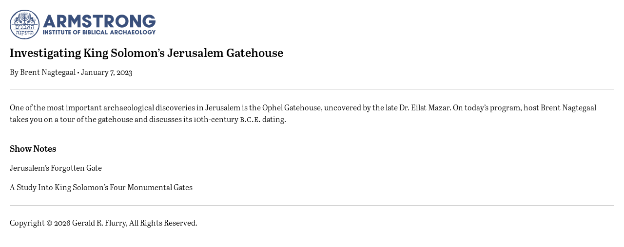

--- FILE ---
content_type: text/html; charset=utf-8
request_url: https://armstronginstitute.org/836-investigating-king-solomons-jerusalem-gatehouse/print
body_size: 1519
content:
<!DOCTYPE html>
<html lang='en'>
<head>
<meta charset='utf-8'>
<meta content='width=device-width, initial-scale=1.0' name='viewport'>
<meta content='noindex' name='robots'>
<title>ArmstrongInstitute.org | Armstrong Institute of Biblical Archaeology</title>
<meta name="description" content="The AIBA is a nonprofit, academic and education institution headquartered in Jerusalem, Israel. It sponsors and participates in archaeological excavations to">
<meta name="twitter:site_name" content="ArmstrongInstitute.org">
<meta name="twitter:site" content="@ArmstrongIBA">
<meta name="twitter:card" content="summary">
<meta name="twitter:title" content="Armstrong Institute of Biblical Archaeology">
<meta name="twitter:description" content="The AIBA is a nonprofit, academic and education institution headquartered in Jerusalem, Israel. It sponsors and participates in archaeological excavations to promote Israel’s biblical archaeology.">
<meta name="twitter:image" content="https://ArmstrongInstitute.org/facebook-image.png">
<meta property="og:url" content="https://armstronginstitute.org/836-investigating-king-solomons-jerusalem-gatehouse/print">
<meta property="og:site_name" content="ArmstrongInstitute.org">
<meta property="og:title" content="Armstrong Institute of Biblical Archaeology">
<meta property="og:image" content="https://ArmstrongInstitute.org/facebook-image.png">
<meta property="og:description" content="The AIBA is a nonprofit, academic and education institution headquartered in Jerusalem, Israel. It sponsors and participates in archaeological excavations to promote Israel’s biblical archaeology.">
<meta property="og:type" content="website">
<meta name="image" content="https://ArmstrongInstitute.org/facebook-image.png">
<meta name="csrf-param" content="authenticity_token" />
<meta name="csrf-token" content="gD9mphft5kNExIrBPWOH7ai2cYqaZzlyilP-b8VAUhiaXojzBOe_wjpzhYaSTw02ue9TOeLeZ74mjJQW2JXbdw" />

<link rel="stylesheet" media="all" href="/assets/print-93d1cd8349483b627ff930413de32b573b3b03cecbde523611da19b018cfcac4.css" />
<link rel="stylesheet" media="all" href="https://use.typekit.net/euc5orc.css" />
<script src="/assets/print-75a11da44c802486bc6f65640aa48a730f0f684c5c07a42ba3cd1735eb3fb070.js"></script>

</head>
<body class='print' id='print-layout'>
<div class='page'>
<div class='logo'>
<img width="300" src="/assets/armstrong-institute-logo-c3171085e7d05b762457305d66a70744702d3825434d98a7e25fa148b822ac3a.svg" />
</div>
<div class='content'>
<div class='article'>
<div class='article_title'>
<h1 class='title'>
Investigating King Solomon&rsquo;s Jerusalem Gatehouse
</h1>
<div class='source'>
</div>
<div class='quip'>
</div>
<div class='byline'>
By <a class="no-link-style author" href="https://armstronginstitute.org/authors/5-brent-nagtegaal">Brent Nagtegaal</a> &bull; January 7, 2023
</div>
</div>
<div class='article_divider'>
&nbsp;
</div>
<div class='article_content'>
<div class='body'>
<p><span class="first-letter">O</span>ne of the most important archaeological discoveries in Jerusalem is the Ophel Gatehouse, uncovered by the late Dr. Eilat Mazar. On today’s program, host Brent Nagtegaal takes you on a tour of the gatehouse and discusses its 10th-century <span class="smallcaps">b.c.e.</span> dating.</p>

<h4>Show Notes</h4>

<p><a href="https://armstronginstitute.org/811-jerusalems-forgotten-gate">Jerusalem’s Forgotten Gate</a></p>

<p><a href="/810-a-study-into-king-solomons-three-four-monumental-gates">A Study Into King Solomon’s Four Monumental Gates</a></p>





</div>
</div>
<div class='article_divider'>
&nbsp;
</div>
<div class='copyright'>
Copyright &copy; 2026 Gerald R. Flurry, All Rights Reserved.
</div>
</div>
</div>
</div>

</body>
</html>


--- FILE ---
content_type: text/css
request_url: https://armstronginstitute.org/assets/print-93d1cd8349483b627ff930413de32b573b3b03cecbde523611da19b018cfcac4.css
body_size: 621
content:
.logo{margin-bottom:7px}*{color:black !important}a{text-decoration:none}a:visited,a:active,a:hover{color:black;font-weight:normal}body,#article_body>*{background:none;margin:20px;font-family:"abril-text", Georgia, "Times New Roman", Times, serif;font-size:12pt;line-height:1.3em}body.print .article_content .body,body.print .section_content .body{font-family:"abril-text", Georgia, "Times New Roman", Times, serif;font-size:12pt;line-height:1.5em}.subhead{display:block;font-weight:bold;font-size:1.0em}.section_head{display:block;font-weight:bold;font-size:1.4em}.smallcaps,.small-caps{font-variant:small-caps;line-height:1em;font-size:1.1em}.title{display:block !important;font-family:"abril-text", Georgia, "Times New Roman", Times, serif !important;font-size:18pt !important;line-height:1.3em !important;margin:0 !important;padding:0 !important}.section-title{display:block !important;font-family:"abril-text", Georgia, "Times New Roman", Times, serif !important;font-size:18pt !important;line-height:1.3em !important;margin:25px 0 0 0 !important;padding:0 !important}.source{margin-top:15px}.byline{margin-top:15px}.quip{margin-top:15px;font-style:italic}.quip i,.quip em{font-style:normal}.body h4{margin-top:2em;margin-bottom:0;font-size:18px}.article .banner{display:none}.article_divider{overflow:hidden;height:1px;background-color:#ccc;margin:25px 0 25px 0;border:0}.article_subhead{display:block;color:black;font-weight:bold;font-size:12pt}a.article_book,a.article_book:link,a.article_book:visited,a.article_book:active,a.article_book:hover{font-style:italic}.copyright{color:black}.article_image,.article_image_caption,.article_toolbar,.article_footbar,.article_sidebar,.article_extras,#suggest_box,.embed,.callout,.offers_wrapper,.offers,a.image-enlarge-link,figure.image{display:none}


--- FILE ---
content_type: image/svg+xml
request_url: https://armstronginstitute.org/assets/armstrong-institute-logo-c3171085e7d05b762457305d66a70744702d3825434d98a7e25fa148b822ac3a.svg
body_size: 23800
content:
<svg viewBox="0 0 2353.34 480" xmlns="http://www.w3.org/2000/svg"><g fill="#3a507c"><g transform="translate(-1.33 -1)"><path d="m462.47 147.58a240.8 240.8 0 1 0 18.86 93.42 239.4 239.4 0 0 0 -18.86-93.42zm-129.94-114.91c2.16.83 5.54 2.19 9.62 4.2 17.9 8.65 26.85 13 29.14 20.19a13.61 13.61 0 0 0 3.7 6.51c3.09 2.85 6.52 2.78 9.36 3.59 1.75.5 6 2.1 14.06 16.15 1.1 1.92 1.22 4.16 2.39 6.06 1 1.59 3.24 1.83 4.18 3.2s.57 2.79 1.36 4.11c2.49 4.21 7.63 3 10.51 6.32 3.2 3.68 2.09 9.49 7.12 12.39a6.85 6.85 0 0 1 3.45 6c0 2.67 2.35 9.46 3.41 11.75a38.61 38.61 0 0 0 6.8 9.35c2.49 2.37 5.51 1.32 6.92 3.79a2.39 2.39 0 0 1 .3 1.22c0 3 1.67 5.19 3.11 7.59 12.45 20.72 12.72 48.29 16.58 71.89.75 4.56 1.58 9.32 4.35 13-2.22 3.13-3 8.55-3.49 12.23-.24 1.68-1.07 4.79-.25 6.42s4 1.26 3.43 2.7c-1.17 2.91-2.48 5.76-3.51 8.72-.78 2.22-1.18 4.57-1.78 6.85a5.42 5.42 0 0 1 -.51 1.23c-1.94 4.46-1.41 11.45-1.4 11.53.49 6.4-4.92 8.4-9.82 21.44-3.84 10.21-3.05 13.28-6.5 21.7-1.07 2.64-4.17 6-4.46 8.83s-1.87 5.14-3.36 7.44c-2 3.09-4.16 6.09-6.17 9.18-5.47 8.39-11 17.21-16.2 25.84-1.4 2.29-3.6 3.58-5.62 5.09-.59.45-1 .8-1.12.9-5.11 4-8.56 10.68-15.93 17.32-.38.35 0 0-4.38 3.68-4.69 3.94-8 6.73-8.5 7.19-11.65 9.89-22.46 19.07-35.06 23.14-2.9.93-11.64 3.48-17.81 5.88-1.27.49-2.53 1-3.83 1.37-2.75.74-5.51 1.46-8.3 2.05a16 16 0 0 0 -5.18 1.83c-10 5.94-23.23 6.58-34 11.23-2.33 1-5.55.32-7.77.61-.84.11-1.65.48-2.5.59-1.84.22-3.69.24-5.39 1.2-4.42 2.49-9.41 0-12.08-3.15-3.94-4.65-11.82-1.76-16.86-1.13-5.29.67-13.2 2.64-18.3 2-1.65-.23-3.39.19-5.09.17-18.3-.17-36.74-7.95-53.56-14.78-2.36-1-4.6-2.21-6.85-3.4-1.35-.73-2.63-1.6-3.94-2.41s-2.73-1.77-4.16-2.54c-1.23-.66-2.56-1.16-3.85-1.7-2.38-1-4.82-1.88-7.12-3.05a19.8 19.8 0 0 1 -4.19-3c-9.44-7.86-26.3-16.13-42.66-33.39-7.35-7.75-16.46-19.29-21.33-24.46a19.43 19.43 0 0 1 -2.46-2.87c-1.49-2.2-2.78-4.53-4.29-6.72-5.74-8.31-12.1-15.74-15.05-25.74-1.56-5.32-2.47-10.72-6.14-15.09-2.94-3.49-4.61-4.24-6-9.39a78.81 78.81 0 0 1 -2.68-17.47c-.12-2.52 1.43-16.18-1.57-16.86-.76-.17-3.58 1-3.9-.34a12.53 12.53 0 0 1 -.25-2.6c-.12-4.06.89-8.27-1.69-12a2.84 2.84 0 0 1 0-3.08c2.92-5.88.32-16.27.22-22.69a215.72 215.72 0 0 1 1.17-25.67c1.79-17 7.1-32.47 11-49 1.59-6.7 2.83-11.59 6.75-17.27 1.81-2.62 3.89-5.13 4.37-8.4a4.16 4.16 0 0 1 2.79-3.14c2-.89 3.14-2.12 2.94-4.47a3.64 3.64 0 0 1 1-2.24 29.1 29.1 0 0 0 4.23-7 26.44 26.44 0 0 1 3.33-5.38c6.8-10.83 40.58-35.84 46.23-46.71.83-1.59 2.17-5 5.59-7.08a25.88 25.88 0 0 0 4.33-2.68c1.21-1 2.14-2.29 3.26-3.38 1.43-1.39 2.55-2.36 15.74-9 1.33-.67 4.29-2.16 4.27-4.06 0-.92-.7-1.4-.44-2.4.36-1.33 2-2 2.4-2.18a5.68 5.68 0 0 1 2-.44c1-.06 2.77-.62 6.26-1.75s5.13-1.67 9.65-3.48c14.43-5.79 24.88-6 31.31-9 5.61-2.61 12.91-1.53 19-3.16a6.72 6.72 0 0 0 1.42-.45 25 25 0 0 1 6.91-2.33c12.75-2.88 24.3-5 37.51-3.1 6.44.93 14.73 4.76 20.79.8a16 16 0 0 1 2.82-1.39 4 4 0 0 1 1.95-.45c2.46.32 4.92.71 7.35 1.22 1.55.33 2.48 1.57 3.36 2.81 2.72 3.83 12.63 2.69 17.13 3.86 1.17.3.39.12 8.42 2.48 13.84 4.07 16.26 4.44 22.01 6.63z"/><path d="m134.69 121.52a10.07 10.07 0 0 1 .29 1 7.73 7.73 0 0 1 .15 1 15.79 15.79 0 0 0 1.84 6 6.9 6.9 0 0 0 2.31 2.66c2 1.24 3.43.33 4.66 1.61a5.06 5.06 0 0 1 1.09 3.45c0 .73-.21 1.16-.24 2.72v6c0 .26-.05.52-.05.78a7.2 7.2 0 0 0 .05 1.8 33.59 33.59 0 0 0 1.49 4.82c1.11 2.56 1.9 3.33 4.35 3.12 1.51-.14 2.89-1 2-2.95-.09-.2-.15-.4-.23-.59a12.5 12.5 0 0 1 -1.2-3.88 1.76 1.76 0 0 1 1.46-2.1c.3-.07.61-.08.91-.12a11.65 11.65 0 0 0 2.6-.38 17.88 17.88 0 0 0 7.69-5.43 9.24 9.24 0 0 0 2.23-5 1.3 1.3 0 0 0 -1.33-1.57c-1 0-2.1-.07-3.15-.13a11.08 11.08 0 0 0 -4.64.38 24.53 24.53 0 0 0 -5.14 2.59c-.86.58-1.45.39-1.7-.61a10.35 10.35 0 0 1 -.38-2.7 31.66 31.66 0 0 1 .39-3.48c.14-1 .8-1.69 1.52-1.5a12.37 12.37 0 0 0 4.81.27 11.79 11.79 0 0 0 5.89-2.52 14.62 14.62 0 0 0 4.77-7.14 9.1 9.1 0 0 0 .41-2.26 1.4 1.4 0 0 0 -1.88-1.41 16.31 16.31 0 0 1 -5.51.66 6.88 6.88 0 0 0 -4 1.08c-1.09.74-2.27 1.38-3.42 2-.87.5-1.43.18-1.44-.81 0-.7.09-1.41.13-2.11a18 18 0 0 1 1.08-4.77 2 2 0 0 1 1.86-1.4c1.21-.1 2.44-.1 3.63-.3 2.21-.38 4.38-1.06 5.86-2.8 1.76-2 3.33-4.27 4.91-6.48.82-1.16.09-2.09-.83-2.56a7.58 7.58 0 0 0 -4.82-.83c-1.54.27-3.1.47-4.64.73-.47.08-.91.26-1.37.37-.88.21-1.31-.13-1.32-1a10.55 10.55 0 0 1 .86-4 3.47 3.47 0 0 1 2.66-2.4c.88-.16 1.79-.25 2.68-.34a22.8 22.8 0 0 0 2.35-.16 9.7 9.7 0 0 0 6.36-4 26.22 26.22 0 0 0 2-3.85 16.53 16.53 0 0 0 1.18-7 1.36 1.36 0 0 0 -1.84-1.31c-.23.06-.45.16-.67.24-1 .35-2 .66-3 1-1.32.52-2.62 1.1-3.93 1.64a16.34 16.34 0 0 0 -3.78 2.64c-.82.65-1.47.45-1.64-.56a29.12 29.12 0 0 1 -.42-4 10.92 10.92 0 0 0 -2.13-6.1 31.33 31.33 0 0 0 -2.69-3c-.52-.58-1-1.21-1.53-1.77-.91-.94-1.77-.83-2.53.24a17.29 17.29 0 0 0 -2.29 5 9.72 9.72 0 0 0 -.4 5.53c1.14 3.88 2.66 7.59 5.75 10.46 1.23 1.14 2.07 3.93.85 5.7-.15.23-.45.54-.65.52s-.51-.33-.63-.58a19.37 19.37 0 0 1 -.73-1.83 5.65 5.65 0 0 0 -2.12-2.84 10.41 10.41 0 0 1 -1.7-1.39 24.4 24.4 0 0 0 -4.79-3.65.9.9 0 0 0 -1.35.27 2.46 2.46 0 0 0 -.42.8 13.79 13.79 0 0 0 -.4 2.83c.06 2.11-.33 4.21.08 6.33a9.62 9.62 0 0 0 5 6.88c1.12.62 2.2 1.3 3.3 2a1.8 1.8 0 0 1 1 1.88c-.32 1.59-.74 3.18-1.2 4.74a.87.87 0 0 1 -1.46.3 10.54 10.54 0 0 1 -.81-1c-1.06-1.57-1.85-3.34-3.45-4.52a12.82 12.82 0 0 0 -5.45-2.79c-1.5-.25-2.26.48-1.92 1.94a20.75 20.75 0 0 1 .47 2.69 19.9 19.9 0 0 0 1.17 6 10.82 10.82 0 0 0 5.13 5.66c.89.45 1.73 1 2.59 1.49a2.54 2.54 0 0 1 1.34 2.6 6.76 6.76 0 0 1 -.4 1.78c-.17.45-.56 1.18-.81 1.16a4.17 4.17 0 0 1 -1.51-.77s-.06-.13-.11-.18a9.56 9.56 0 0 0 -1.94-1.82 13.91 13.91 0 0 0 -6.21-2.47 2.9 2.9 0 0 0 -1.67.49c-.52.28-.57 1-.16 1.65a7.76 7.76 0 0 1 .88 1.66z"/><path d="m312.66 88.05a3.05 3.05 0 0 0 .83.85c1.8 1.24 4 1.5 6 2.08a24.14 24.14 0 0 0 2.95.46 4.47 4.47 0 0 1 3.69 2.74 7.81 7.81 0 0 1 1 3.84 1 1 0 0 1 -1.48.89l-.52-.25a9.26 9.26 0 0 0 -4.68-1c-.67 0-1.33.08-2 .15a25.67 25.67 0 0 0 -3.52.46c-1.36.34-2.52 1.3-1.14 2.92s2.7 3.45 4 5.19a10 10 0 0 0 4.47 3.39 19.13 19.13 0 0 0 5.4.84 2.5 2.5 0 0 1 2.32 1.77 18.07 18.07 0 0 1 .64 2.29 40.36 40.36 0 0 1 .62 4.09c.09 1.07-.53 1.43-1.5 1a13.72 13.72 0 0 1 -1.67-.94 11.53 11.53 0 0 0 -7.18-2.13 18.42 18.42 0 0 1 -3-.36 10.32 10.32 0 0 0 -1.56-.16 1.49 1.49 0 0 0 -1.42 1.69 20 20 0 0 0 2.56 6.3 10.83 10.83 0 0 0 5 4 13.71 13.71 0 0 0 7.86 1.17c1.18-.21 1.87.25 1.92 1.41.07 1.8.15 3.6.12 5.4a2.07 2.07 0 0 1 -.62 1.41c-.43.37-1 0-1.42-.3 0 0-.05 0-.07 0a14.76 14.76 0 0 0 -4.61-2.34 8.87 8.87 0 0 0 -3.64-.61c-1.28.1-2.56.18-3.84.29s-1.91.81-1.74 1.92a10.53 10.53 0 0 0 .37 1.57 9.85 9.85 0 0 0 3.84 5.3 36.9 36.9 0 0 0 3.7 2.5 13.35 13.35 0 0 0 5.62 1.38 1.33 1.33 0 0 1 1.27 1.5 11.08 11.08 0 0 1 -.37 2c-.37 1.21-.84 2.38-1.22 3.59a1.52 1.52 0 0 0 1.08 2 6 6 0 0 0 1.32.28 3 3 0 0 0 2.67-.92 9.39 9.39 0 0 0 2.09-4.71 11.88 11.88 0 0 1 .74-2.33.66.66 0 0 1 .55-.34c.17 0 .35.26.48.44a.75.75 0 0 1 .15.46c0 1.11-.07 2.23-.1 3.34a16.63 16.63 0 0 0 0 2.73 6.4 6.4 0 0 0 1.87 3.79 19.16 19.16 0 0 0 2.79 2.3 1.9 1.9 0 0 0 2.75-.42 8 8 0 0 0 1.1-1.54 3.53 3.53 0 0 0 0-4c-.63-.93-1.27-1.87-1.86-2.83a11.37 11.37 0 0 1 -1.81-4.69 3.6 3.6 0 0 0 -2.15-3 1.68 1.68 0 0 0 -2.14.34c-.22.21-.45.4-.72.65a5.18 5.18 0 0 1 -.7-3.73 18.34 18.34 0 0 0 -.13-3.85c-.16-1.95-.29-2.76 1.81-3.71a17.81 17.81 0 0 0 4.29-2.74c2.52-2.31 3-6.67 3.1-7.68a7.86 7.86 0 0 1 .44-2 7.76 7.76 0 0 1 .86-1.7c.41-.63.36-1.37-.16-1.65a2.9 2.9 0 0 0 -1.67-.49c-2.64.53-5.24 1.25-7.15 3.35a10.61 10.61 0 0 1 -1.08 1c-.87.68-1.62.48-1.87-.58a20.66 20.66 0 0 1 -.35-3 1.67 1.67 0 0 1 1.1-1.66 9.57 9.57 0 0 1 1.24-.52 9.6 9.6 0 0 0 4.25-2.77 11.28 11.28 0 0 0 3.14-6.2c.21-1.57.42-3.15.64-4.72.08-.6.18-1.2.23-1.81s-.17-1.58-.92-1.57a4.32 4.32 0 0 0 -1.48.15 16.26 16.26 0 0 0 -2.93 1.28 12.56 12.56 0 0 0 -2.8 2.15 48.51 48.51 0 0 0 -3.12 4c-.3.4-.65.75-1.11.56a1.63 1.63 0 0 1 -.81-.88 28.76 28.76 0 0 1 -1-3.15c-.46-1.82-.08-2.85 1.76-3.44a11 11 0 0 0 4-2.2 10.75 10.75 0 0 0 3.23-5.68 10.78 10.78 0 0 0 .58-3.52c-.08-1.08-.12-2.16-.14-3.24 0-.83 0-1.66 0-2.48a3.9 3.9 0 0 0 -.25-1.23c-.39-1-1.18-1.51-2.21-.67-.26.21-.51.42-.75.64-1.11 1-2.19 2-3.3 3-1.73 1.53-3.41 3.09-4.24 5.32a11 11 0 0 1 -.83 1.64c-.43.73-.94.74-1.41 0a4.27 4.27 0 0 1 .35-5.17c1-1.16 1.94-2.32 2.87-3.51a18.1 18.1 0 0 0 3.13-6.44 9.57 9.57 0 0 0 .25-5.52 54.8 54.8 0 0 0 -2.77-6.69c-.47-1-1.53-1-2.3-.2-1.28 1.42-2.5 2.9-3.75 4.34a11.78 11.78 0 0 0 -2.57 5.43 20.47 20.47 0 0 0 -.14 2.84 14.42 14.42 0 0 1 -.3 2.64 1.07 1.07 0 0 1 -1.86.48c-.43-.37-.79-.83-1.24-1.18a10.26 10.26 0 0 0 -2.16-1.46c-2.5-1-5.05-1.93-7.59-2.86a1.3 1.3 0 0 0 -1.79 1.06 15.59 15.59 0 0 0 .51 6.75c.65 2.09 2.14 3.64 3.31 5.42z"/><path d="m377.47 161.86a23.38 23.38 0 0 0 -6.24-4.59c-3.12-1.55-4.67-2.32-6.67-2.76a9.07 9.07 0 0 1 -4.25-1.91c-.31-.27-.59-.6-.88-.91l-2.19-2.41a.27.27 0 0 0 -.11-.1c-.33-.11-.89-.4-1-.31a1.88 1.88 0 0 0 -.42 1.12 8.07 8.07 0 0 0 .22 1.45c.17 1.15-.59 1.83-1.77 1.57a10.79 10.79 0 0 1 -4.29-2 11.78 11.78 0 0 1 -2.11-2.22 13.64 13.64 0 0 1 -1.23-2.11 13 13 0 0 1 -1.56-4.54 10.75 10.75 0 0 1 .62-4.85 11.6 11.6 0 0 1 3.27-4.58 7.78 7.78 0 0 1 1.43-.95 7.23 7.23 0 0 1 3.12-.75 12.6 12.6 0 0 0 -3.57-.31c-.66 0-1.07.38-1.4.15-.61-.43-.15-2 0-2.68a7.4 7.4 0 0 1 1.36-2.77c2.85-3.36 9.6-2.51 10.11-2.45a13.45 13.45 0 0 0 3 .16 18.73 18.73 0 0 1 1.93-.16 11.23 11.23 0 0 1 3.2.5 6.93 6.93 0 0 1 2.46 1 5.27 5.27 0 0 1 1.34 1.42 13.43 13.43 0 0 0 2.7 1 18.09 18.09 0 0 1 1.77.4 8.39 8.39 0 0 1 2.16 1 9 9 0 0 1 1.69 1.5c1.28 1.31 1.93 2 1.9 2.68a3.55 3.55 0 0 1 -.75 1.53 7.41 7.41 0 0 1 -1.29 1.53c-.8.72-2.05 1.49-2.35 1.21s.18-.5.08-1.06c-.14-.83-1.11-1.38-1.8-1.59a3.26 3.26 0 0 0 -2.38.33 2.87 2.87 0 0 0 -1.23 1.39 2.32 2.32 0 0 0 -.12 1.88c.15.31.3.34 2.77 1.51a4.93 4.93 0 0 0 1.24.47c.68.13.94 0 1.12.18.35.37 0 1.57-.76 2.27a6 6 0 0 1 -2.79 1.1 1.36 1.36 0 0 0 -1 .45c-.4.54 0 1.41 0 1.55a3.91 3.91 0 0 0 1.45 1.53c.72.57 1.34 1.24 2 1.81a16.14 16.14 0 0 1 4.53 7 18.06 18.06 0 0 1 .69 6.53 9.1 9.1 0 0 1 -.42 2c-.26.89-.46 1.57-.78 1.59s-.54-.81-1.29-1.9a8.23 8.23 0 0 0 -1.51-1.9z"/><path d="m378.46 165.46a21.28 21.28 0 0 0 3 7.6 8 8 0 0 0 4.61 3.16c1.17.28 2.28.82 3.45 1.09 1.36.31 2.78.37 4.14.67 1.83.4 3.61 1 5.45 1.36 3.73.65 7.31.23 10.06-2.59a9.91 9.91 0 0 0 2.77-5.89 12.63 12.63 0 0 0 -1.76-7.46 2.49 2.49 0 0 0 -.6-.7 19.17 19.17 0 0 0 -4.38-3.59 16.27 16.27 0 0 0 -2.48-1c-1.52-.47-3.08-.8-4.59-1.27a6.17 6.17 0 0 0 -3.78.12 7.65 7.65 0 0 1 -6.15-.65 4.7 4.7 0 0 1 -2.05-3 9.42 9.42 0 0 1 .1-6.35 3.87 3.87 0 0 1 3-2.58c1-.22 2-.58 3-.89a4.61 4.61 0 0 1 2.52-.18c1.32.35 1.86 1.22 1 2.4a5.81 5.81 0 0 0 -1 2.51 4.37 4.37 0 0 0 .53 3 14.7 14.7 0 0 0 1.09 1.65 3.05 3.05 0 0 0 2.47 1.21 24.62 24.62 0 0 1 6.93 1.18 7 7 0 0 1 1.88 1c.91.65 1.76 1.37 2.6 2.09 2.55 2.2 4.63 4.67 5 8.17.1 1 .28 1.94.43 2.91 0 .1.11.18.17.27v1c-.15.69-.31 1.38-.47 2.07-.33 1.36-.67 2.72-1 4.09a8.69 8.69 0 0 1 -2.33 4.06 27 27 0 0 1 -2.84 2.48 11.26 11.26 0 0 1 -4.39 1.73c-1.38.34-2.76.74-4.1 1.2a1.89 1.89 0 0 0 -1.2 1.85v1.27c-.13 1.76-.28 3.51-.41 5.26v.28c-.08 1.43-.25 2.86-.22 4.29a4.49 4.49 0 0 0 .59 2.19 36.29 36.29 0 0 0 2.42 3.13 4.88 4.88 0 0 0 4.11 1.75 2.27 2.27 0 0 1 2.39 1.73 3.59 3.59 0 0 1 0 1.46c-.3 1.45-.74 2.86-1 4.31-.29 1.63-.45 3.29-.64 4.94s-.41 3.58-.55 5.38a10.57 10.57 0 0 0 .15 2.17 13.48 13.48 0 0 1 .28 4.39 7.43 7.43 0 0 0 .11 1.75c.14 2.43-1.16 3.15-3.32 3.57s-4.06-.15-6-.62a7.81 7.81 0 0 0 -4.36.16 20.33 20.33 0 0 1 -3.13.58 2.05 2.05 0 0 1 -.96-.17 4.59 4.59 0 0 1 -2.94-5.19 5.12 5.12 0 0 1 1.67-2.41 8.53 8.53 0 0 1 4.9-1.85 11.35 11.35 0 0 1 4.27.51c1.63.38 2.2-.18 2.36-1.62a61.18 61.18 0 0 0 .44-7.52 8 8 0 0 0 -1.56-5 14.69 14.69 0 0 0 -2.82-2.57 49.63 49.63 0 0 0 -4.18-2.7 12.47 12.47 0 0 0 -1.84-.76 21.08 21.08 0 0 1 -4.7-2.47 6.82 6.82 0 0 1 -2.42-4c-.19-.77-.25-1.57-.45-2.34-.5-1.89-.19-3.8-.28-5.7a4.79 4.79 0 0 0 -.06-.85c-.2-.82-.62-1-1.35-.52-.24.15-.47.32-.72.45a1.28 1.28 0 0 1 -1.93-.42 7.85 7.85 0 0 0 -4.79-3.09c-3.27-.86-6.57-1.67-9.91-2.25a7.61 7.61 0 0 1 -5.48-4 4.25 4.25 0 0 1 -.16-4.51c.47-.92.22-1.31-.78-1.58a5.25 5.25 0 0 0 -4.66 1.17 12.64 12.64 0 0 0 -1.54 1.38 2.91 2.91 0 0 1 -4.17.23c-.85-.63-1.56-1.46-2.42-2.09-2.15-1.58-4.36-3.1-6.53-4.66-.48-.35-.85-.84-1.32-1.19a20.92 20.92 0 0 0 -1.95-1.26c-.76-.44-1.55-.82-2.32-1.25-1.08-.61-2.54-.76-3.31.7a1.16 1.16 0 0 0 -.14.24 3.75 3.75 0 0 1 -2.65 2.12 7.15 7.15 0 0 1 -6.74-.78 18.9 18.9 0 0 1 -2.25-1.85 3.63 3.63 0 0 1 -.69-4.17 8.81 8.81 0 0 1 6.31-5.61 6.79 6.79 0 0 1 1.63-.18c1.37 0 2.74-.06 4.1 0a7.9 7.9 0 0 1 2.43.43c2.26.88 4.51 1.79 6.68 2.85a19.63 19.63 0 0 1 3.2 2.21c.85.65 1.57 1.45 2.44 2.06 1.88 1.33 3.32 1.16 5.28-.07a7.34 7.34 0 0 0 2.57-3.39c.79-1.68 1.55-3.44 3.33-4.36a9.7 9.7 0 0 1 2.8-1 33.05 33.05 0 0 1 4.76-.45 7.62 7.62 0 0 1 2.72.41c2.58.89 5.31 1.4 7.68 2.8 2.87 1.69 4.24 2.4 5.11 3.22.39.36.69.68.89.9z"/><path d="m191.16 61.91a11.47 11.47 0 0 0 3.49-1.51 3.19 3.19 0 0 0 1.35-4.07c-.23-.69-.46-1.37-.69-2.07a4.79 4.79 0 0 0 -1.77-2.76h-1.44c-.71.44-1.47.83-2.13 1.33-2.48 1.89-3.39 4.64-1.71 7.59a2.49 2.49 0 0 0 2.9 1.49z"/><path d="m294.68 157.12c.45-.41.83-.91 1.25-1.36 1.56-1.68 3.17-3.33 4.68-5.06a24.38 24.38 0 0 0 4-6.38 10 10 0 0 0 .95-4.5 11.89 11.89 0 0 1 .21-1.88c.11-1 .28-2 .32-3 .05-1.36 0-2.72 0-4.07 0-.66.16-1.32.12-2-.08-1.23-.32-2.46-.37-3.7-.07-1.63.14-3.3-.05-4.91a54.36 54.36 0 0 1 -.42-7.32 9.72 9.72 0 0 0 -.2-1.6c-.36-2.57-.74-5.14-1.07-7.71-.2-1.61-.18-3.24-.48-4.83-.42-2.22-1-4.43-1.58-6.61a5.72 5.72 0 0 1 -.07-4.15 1.84 1.84 0 0 0 -.69-2.48 15.47 15.47 0 0 0 -2.39-1l-1.17-.48a1.77 1.77 0 0 1 0-.23 8.12 8.12 0 0 1 1-.76c1.61-1 1.8-2 1.17-3.72-.35-.94-.7-1.88-1-2.84-.39-1.2-.74-2.41-1.12-3.61a24.75 24.75 0 0 1 -.84-2.61c-.24-1.26-.28-2.08-.47-3.35-.3-2.1-1-2.48-3-2.61a28.89 28.89 0 0 0 -3.22.13c-2 .1-2.76 1.11-2.3 3 .23.92.62 1.33.88 2.25.55 1.94 1.06 3.89 1.59 5.82a8.64 8.64 0 0 1 .3 4.1 2.9 2.9 0 0 0 1.29 3.35c1.37.88 1.89.89.07 2.22-1.47 1.08-1.39 2.26-.37 3.4a6.34 6.34 0 0 1 1.58 3c.31 1.54.57 3.09 1 4.59a19.37 19.37 0 0 1 .7 5.35 15.88 15.88 0 0 0 .4 3.13 32.69 32.69 0 0 1 .88 7.1 2 2 0 0 0 .06.42l.51 4.25c.06.6.09 1.21.16 1.82a36.51 36.51 0 0 1 .59 6.61c-.11 1.4.14 2.83.09 4.23s-.39 2.94-.38 4.41a17.85 17.85 0 0 1 -1.19 6.67 18.64 18.64 0 0 1 -1.33 3.46 24.64 24.64 0 0 1 -3.07 3.78c-1.09 1.15-2.37 2.13-3.52 3.23a66.46 66.46 0 0 1 -7.24 5.59c-2.22 1.61-4.49 3.17-6.85 4.57-3.12 1.86-6.31 3.6-9.54 5.26a74.82 74.82 0 0 1 -7 3.08 73.33 73.33 0 0 1 -7.33 2.46c-1.42.39-2.34.23-2.67-1.18a17.83 17.83 0 0 1 -.51-3.47c0-2 0-4 .14-6.07a3.67 3.67 0 0 1 2.21-3.56c1.28-.51 2.51-1.14 3.81-1.59a55.67 55.67 0 0 0 8.38-3.73c3.06-1.67 6-3.51 9-5.39a47.53 47.53 0 0 0 4.12-3.26c1.35-1.11 2.75-2.19 4-3.41a45.61 45.61 0 0 0 3.81-4.29 21.57 21.57 0 0 0 2.37-3.68 18.86 18.86 0 0 0 1.78-7.68c.1-2 .14-4 .15-5.93 0-1.23-.09-2.45-.14-3.67-.09-2.3-.18-4.61-.29-6.91 0-.68-.1-1.36-.16-2-.13-1.47-.24-2.94-.42-4.4-.21-1.69-.48-3.38-.76-5.06s-.66-3.54-.95-5.31a4.75 4.75 0 0 1 .66-2.77c.69-1.45.34-2.42-1.13-3.11a6.84 6.84 0 0 0 -3.5-.42 25.57 25.57 0 0 1 -4 0c-1.15-.09-2.09.09-2.55.84a2.67 2.67 0 0 0 .21 2.91 7.36 7.36 0 0 1 1.94 4.07 45.32 45.32 0 0 0 .72 4.5 18.16 18.16 0 0 1 .51 5.73 18.84 18.84 0 0 0 .27 3.61 23.17 23.17 0 0 1 .12 3.72 21.88 21.88 0 0 0 0 3.62 28.45 28.45 0 0 1 0 3.33 19 19 0 0 0 -.19 3 8.7 8.7 0 0 1 -.36 3.53 12.79 12.79 0 0 1 -1.23 3.42 29 29 0 0 1 -4.41 5.25 26.1 26.1 0 0 1 -2.26 2c-1.56 1.23-3.09 2.51-4.75 3.6s-3.37 1.92-5.06 2.89a32.46 32.46 0 0 1 -8.06 3.15c-1.49.37-2.36.2-3-1.47a10 10 0 0 1 -.7-3.78c0-.92 0-1.84 0-2.76a4.26 4.26 0 0 1 2.63-4.21c2.42-1.15 4.82-2.38 7.12-3.73 1.77-1 3.4-2.32 5.07-3.52a7.27 7.27 0 0 0 3.07-5.05c.22-1.62.58-3.21.82-4.83a18.54 18.54 0 0 0 .39-3.76 16.3 16.3 0 0 1 .16-3.35 9.8 9.8 0 0 0 .13-2.59 14.23 14.23 0 0 1 -.11-4.27 6 6 0 0 0 .14-1.68c-.25-2-.55-4.08-.87-6.11a13.27 13.27 0 0 1 -.07-5.25c.42-1.72-.94-2.63-2.33-2.68a11.31 11.31 0 0 1 -1.65 0 10.84 10.84 0 0 0 -4.47.21c-1.68.39-2 1.71-.9 2.9a8.47 8.47 0 0 1 .9 1 9.94 9.94 0 0 1 1.27 4.76c.08 1-.13 2.12-.1 3.17s.26 2.29.25 3.44c0 2.56-.18 5.12-.28 7.68a3.07 3.07 0 0 1 -.07.42c-.17 1.08-.32 2.17-.5 3.26a7 7 0 0 1 -1.32 3.66 11 11 0 0 1 -2.38 2 21.44 21.44 0 0 1 -3.67 1.86c-2.15.81-3.5 0-3.85-2-.13-.76-.42-1.49-.54-2.24s-.1-1.43-.15-2.14c0-.49 0-1-.1-1.47-.1-1.07-.29-2.14-.3-3.22s.22-2.24.25-3.36a62.65 62.65 0 0 1 .27-7 30.74 30.74 0 0 0 -.09-3.17c.05-1.19.25-2.37.35-3.56a4.28 4.28 0 0 1 .86-2.41 2.29 2.29 0 0 0 -.25-3.76c-1-.88-.93-.91-.36-2.15a3.06 3.06 0 0 0 .45-1.66c-.37-2.4-.89-4.78-1.31-7.17a9.9 9.9 0 0 1 -.12-4 25.3 25.3 0 0 0 .34-6.52 2.39 2.39 0 0 0 -2.39-2h-5a2 2 0 0 0 -2.2 2.45c.12 1 .38 4.94.42 6a27.28 27.28 0 0 1 -.09 4.7c-.22 1.71-.79 3.37-1.13 5.06a3.84 3.84 0 0 0 .52 3.23c.92 1.25.9 1.27-.39 2.17-1 .69-1.28 1.5-.62 2.42a7.81 7.81 0 0 1 1.1 4.57c.06 1.78 0 3.58 0 5.36s.3 3.6.4 5.4.08 3.68.17 5.51c.15 3.07-.7 6-1.23 9a1.89 1.89 0 0 1 -2 1.73 12.83 12.83 0 0 1 -6.58-2.46 4.29 4.29 0 0 1 -1.64-2 18.31 18.31 0 0 1 -.93-2.73 31.71 31.71 0 0 1 -.52-3.88c-.09-1.21-.07-2.43-.1-3.64 0-1.4-.07-2.8-.09-4.2 0-.91 0-1.82 0-2.73s-.07-1.63 0-2.44c.09-1.12.29-2.22.43-3.34.07-.49.09-1 .19-1.46a3.86 3.86 0 0 1 1.23-1.86c1.14-1.14 1.17-2.27.11-3.1a2.83 2.83 0 0 0 -2.15-.57 11.08 11.08 0 0 1 -1.28.12c-1.37 0-2.74 0-4.1 0a2 2 0 0 0 -1.07.44c-.72.59-.51 1.4-.39 2.17a7.22 7.22 0 0 1 .33 2.58c-.42 2.3-.82 4.61-1 6.94s-.3 4.88-.3 7.33c0 1.86.51 3.7.28 5.59-.27 2.23.41 4.37.79 6.54.25 1.45.43 2.91.64 4.37a3.35 3.35 0 0 0 1.34 2.33c1.72 1.25 3.49 2.43 5.24 3.65.85.59 1.64 1.29 2.54 1.81 2 1.13 4 2.19 6 3.26a4.23 4.23 0 0 1 2.3 2.88c.67 2.74.06 5.41-.47 8.07a2 2 0 0 1 -2.53 1.3 19.31 19.31 0 0 1 -5.64-2.11c-.72-.41-1.48-.75-2.22-1.13a45.83 45.83 0 0 1 -4.72-2.46c-2.33-1.58-4.52-3.35-6.75-5.07-.94-.72-1.83-1.5-2.74-2.26a15.52 15.52 0 0 1 -2.23-3 11 11 0 0 1 -2.2-7.4c.06-1.24-.12-2.48-.16-3.73 0-1.1 0-2.2 0-3.3s0-2.36 0-3.54c0-.63-.1-1.27-.06-1.9.11-1.56.27-3.12.4-4.69.06-.67.08-1.36.15-2a13.68 13.68 0 0 0 .26-2.44c-.18-2.32.68-4.49.84-6.76a6.38 6.38 0 0 1 1.91-3.91 1.8 1.8 0 0 0 .13-2.56 2.88 2.88 0 0 0 -1.39-.8c-.76-.17-1.57-.07-2.34-.19a17.5 17.5 0 0 0 -5.55.19 2.24 2.24 0 0 0 -1.76 3.2 3.94 3.94 0 0 1 .64 2.55c-.27 1.42-.51 2.85-.79 4.27-.24 1.24-.61 2.46-.76 3.71-.27 2.14-.43 4.29-.59 6.44s-.33 4.59-.44 6.89c-.09 2-.12 4-.14 5.93 0 .9.13 1.79.13 2.68a33.47 33.47 0 0 0 .71 8.47 11.88 11.88 0 0 0 2.07 4.66c1.28 1.63 2.46 3.35 3.86 4.88s3.26 3.17 4.9 4.74a6.7 6.7 0 0 0 .86.75c2.28 1.53 4.56 3.06 6.86 4.56 1.19.77 2.43 1.47 3.66 2.18 1.85 1.07 3.7 2.14 5.57 3.17a16.2 16.2 0 0 0 2.32 1.06c2.1.73 4.23 1.39 6.34 2.09 1.05.35 1.91.93 2 2.12.18 2 .43 4 .41 6a39.58 39.58 0 0 1 -.58 5.3 1.39 1.39 0 0 1 -1.08 1.27 5 5 0 0 1 -1.44 0 19 19 0 0 1 -5.89-2c-.8-.41-1.59-.85-2.42-1.19-2.44-1-4.9-1.91-7.27-3.1a91.8 91.8 0 0 1 -9.27-5.13c-2.62-1.75-5.18-3.58-7.74-5.41-1.37-1-2.64-2.08-4-3a14.8 14.8 0 0 1 -3-2.7c-.71-.85-1.51-1.62-2.29-2.41a14.2 14.2 0 0 1 -2.38-2.47 28 28 0 0 1 -1.78-4.34 11.89 11.89 0 0 1 -.84-2.68c-.17-1.38-.11-2.8-.19-4.2 0-.68-.19-1.35-.22-2-.05-1.29-.07-2.57-.08-3.86 0-1.05 0-2.1 0-3.15 0-.71 0-1.42 0-2.12.1-1.28.26-2.56.39-3.84l.12-1c.15-1.35.31-2.69.46-4 .09-.87.15-1.73.25-2.59.14-1.21.31-2.41.47-3.62s.33-2.5.54-3.75c.38-2.3.79-4.61 1.19-6.91a23.25 23.25 0 0 1 1.16-5.54 5.77 5.77 0 0 1 1.18-1.88 2.25 2.25 0 0 0 0-3.47c-1-1-1-1.46 0-2.53l.3-.3a3 3 0 0 0 .95-2.28 13.93 13.93 0 0 1 -.09-3c.4-2.08 1-4.13 1.57-6.18.38-1.32.93-2.12 1.31-3.45a4.67 4.67 0 0 0 .07-1.75c-.08-.72-1-1.28-2.07-1.29-1.35 0-2.69 0-4 0-1.63 0-2.22.42-2.54 2-.26 1.26-.36 2.07-.62 3.33-.37 1.78-.75 3.57-1.25 5.32-.41 1.46-1 2.86-1.49 4.31a5.5 5.5 0 0 0 -.41 2c.09 1.15 1.07 1.56 2 1.93a10 10 0 0 1 1.13.58v.3c-.66.11-1.32.28-2 .34-2.6.21-3.58 1.6-2.95 4.07a6.18 6.18 0 0 1 .07 2.35c-.12.85-.52 1.65-.68 2.5-.43 2.15-.8 4.32-1.17 6.48-.22 1.36-.41 2.73-.57 4.1s-.29 3-.44 4.47a3.43 3.43 0 0 1 -.08.56 15.11 15.11 0 0 0 -.5 4.39 13.08 13.08 0 0 1 0 1.77c-.11 1.23-.26 2.47-.38 3.7v.9c-.1 1.71-.22 3.42-.29 5.13 0 .59.13 1.17.11 1.76-.06 1.17-.21 2.33-.26 3.5 0 .7.12 1.41.13 2.11v3.57a18.51 18.51 0 0 0 .43 4.13 19.62 19.62 0 0 0 2.3 6.81c1.46 2.42 2.9 4.87 5.21 6.65a8 8 0 0 1 .6.69c.66.71 1.31 1.44 2 2.12a38.07 38.07 0 0 1 3 2.93 15.12 15.12 0 0 0 3.17 2.91c1 .7 1.82 1.58 2.79 2.31.81.61 1.72 1.08 2.54 1.68 1 .73 1.88 1.6 2.9 2.29 1.76 1.19 3.6 2.27 5.38 3.44 2.08 1.37 4.06 2.87 6.18 4.17 1.91 1.15 3.94 2.11 5.91 3.15 1.39.72 2.78 1.43 4.16 2.16a14.94 14.94 0 0 0 4 1.73c2 .4 3.91 1 5.84 1.53 1.25.36 2.39 1.05 2.4 2.46 0 2.37-.17 4.75-.28 7.12v.07a12.19 12.19 0 0 0 -.26 5.1 3.54 3.54 0 0 1 -.06.91 21.84 21.84 0 0 0 -.32 3 22.93 22.93 0 0 0 .46 3.05 18.75 18.75 0 0 1 .45 3c0 1.19-.29 2.37-.36 3.56a3.88 3.88 0 0 1 -1.88 3.2 39.33 39.33 0 0 0 -3.95 2.77 32.34 32.34 0 0 0 -6.17 7.47 14.23 14.23 0 0 0 -2.3 7.58 25.2 25.2 0 0 1 -.45 3.32 2.24 2.24 0 0 0 0 .68 2.68 2.68 0 0 0 2.32 2.11c1.5.35 3 .58 4.53.9a6 6 0 0 0 2.54.12c1.26-.29 2.7-1.49 2.8-2.62a12.88 12.88 0 0 0 0-3 9.61 9.61 0 0 1 1-5.6 10.63 10.63 0 0 1 4.54-4.75c1.42-.78 3-1.51 4.63-1.11a8.54 8.54 0 0 1 5.83 4.3 20.64 20.64 0 0 1 1.41 3.75 12.35 12.35 0 0 1 .2 5c-.24 2 .43 3.41 2.71 3.72a14 14 0 0 0 4 0 34 34 0 0 0 4.71-1.31 1.52 1.52 0 0 0 1-1.72c-.23-1.62-.4-3.25-.6-4.87a16.62 16.62 0 0 0 -2.25-6.6 49 49 0 0 0 -4.77-6.31 13.83 13.83 0 0 0 -4.53-3.15 4.4 4.4 0 0 1 -2.58-3.08c-.17-.8-.25-1.62-.34-2.43a8 8 0 0 1 -.13-1.82c.17-1.32.46-2.62.67-3.94a15.46 15.46 0 0 0 .28-2.44c0-.76-.19-1.53-.24-2.29-.12-2-.2-4-.3-6-.05-1.08-.1-2.16-.16-3.24-.08-1.38-.27-2.77-.24-4.15a2.44 2.44 0 0 1 1.88-2.52c.53-.13 1-.31 1.56-.48 1.39-.46 2.79-.93 4.17-1.41 1.08-.38 2.18-.7 3.21-1.17q3.56-1.63 7.05-3.4c2-1 4-2 5.93-3.21 3.08-1.87 6.15-3.77 9.11-5.82 2.39-1.66 4.67-3.48 6.89-5.36 2.54-2.45 5.08-4.81 7.65-7.13z"/><path d="m149.38 168.64a10.53 10.53 0 0 1 2.68-1.29c1.14-.39 1.77 0 2.21 1.1a4.14 4.14 0 0 0 4.36 3 25.93 25.93 0 0 0 4.62-.78 4.54 4.54 0 0 0 2.76-1.77 5.68 5.68 0 0 0 0-6.62 9.41 9.41 0 0 0 -7.65-4 25.1 25.1 0 0 0 -3 .14 24 24 0 0 0 -2.68.37c-2.95.6-5.46 2.17-8 3.66a41.74 41.74 0 0 0 -3.54 2.73 6.93 6.93 0 0 1 -3.52 1.58c-1.94.19-3.26-1-4.36-2.28a11.29 11.29 0 0 1 -1.49-3.15c-.82-1.91-1.92-3.55-4.13-4a27.36 27.36 0 0 0 -3.38-.41c-.83-.06-1.66 0-2.49 0a14.91 14.91 0 0 0 -3.07.09 28.52 28.52 0 0 0 -4 1.34c-.88.35-1.71.84-2.59 1.19a17.87 17.87 0 0 0 -5.44 3.44 14.67 14.67 0 0 0 -3.81 5.87 20.79 20.79 0 0 1 -2 4.42 4.66 4.66 0 0 1 -2.21 2.11c-.69.25-1.36.57-2.06.77-2.83.79-5.56 1.9-8.54 2.19a25.54 25.54 0 0 0 -3.36.87 14.46 14.46 0 0 1 -6.92.09 8.81 8.81 0 0 1 -6.35-4.86 10.44 10.44 0 0 1 -1.21-4.23 11.31 11.31 0 0 1 2-6.5 13.7 13.7 0 0 1 6.79-5.52 20 20 0 0 1 5.83-1.52 23.77 23.77 0 0 1 5.26.44 5.12 5.12 0 0 0 5.31-2.11 8.36 8.36 0 0 0 -.42-9.82 2 2 0 0 0 -1.72-.88 5.68 5.68 0 0 1 -3.14-.79 3 3 0 0 0 -2.76-.14c-1.22.5-1.58 1.09-.71 2.26a5.22 5.22 0 0 1 0 6.6 4.44 4.44 0 0 1 -3 2c-1.38.2-2.79.25-4.18.46a9.68 9.68 0 0 0 -4.59 1.59 23.47 23.47 0 0 0 -4.27 3.51 14.41 14.41 0 0 0 -2.82 4.35 10.17 10.17 0 0 0 -.78 4 8.91 8.91 0 0 1 0 2.19 9 9 0 0 0 .17 3.42 12.55 12.55 0 0 0 2.47 5.62c1 1.26 2.17 2.44 3.31 3.61a3.51 3.51 0 0 0 1.3.84q3.28 1.17 6.61 2.22a2.41 2.41 0 0 1 2 2.6v2c.11 1.26.28 2.51.39 3.77.08 1 0 1.94.19 2.88a7 7 0 0 1 -2.28 6.65 8 8 0 0 1 -4.89 2.37 1.93 1.93 0 0 0 -1.94 2.25c.06.68.19 1.35.28 2l.66 5.15c.17 1.32.34 2.64.49 4 .07.6.09 1.21.17 1.82a21.68 21.68 0 0 1 .11 5.4c-.17 1.7-.34 3.4-.5 5.1h.08v.85a2.29 2.29 0 0 0 1.55 2.44 6.89 6.89 0 0 0 4.22.68c1.68-.31 3.39-.45 5.07-.74a7.89 7.89 0 0 1 4.06.38 7.06 7.06 0 0 0 2.16.45 3.72 3.72 0 0 0 3.31-2.09 3.59 3.59 0 0 0 0-3.9 8 8 0 0 0 -8-3.54c-.8.2-1.6.42-2.4.63a1.73 1.73 0 0 1 -2.09-.92 6.46 6.46 0 0 1 -.57-2.73c0-.58 0-1.19 0-1.77a15.25 15.25 0 0 1 .26-6.77 7.18 7.18 0 0 1 2.49-3.94 54.4 54.4 0 0 1 9.39-5.06 7.9 7.9 0 0 0 4.86-4.93 19.43 19.43 0 0 0 1.12-6.83c0-.91.09-1.83.14-2.74a.71.71 0 0 1 0-.21c.13-.35.29-.63.71-.3.13.1.28.17.42.27 1.15.87 1.84.82 2.87-.2a11.36 11.36 0 0 1 3-2.4 27.4 27.4 0 0 1 9.17-2.4 9.73 9.73 0 0 0 6.92-3.19 6.62 6.62 0 0 0 1.66-3.29 4 4 0 0 0 -.9-3.37c-.45-.53-.19-1 .54-1a6.87 6.87 0 0 1 1.36 0c1.53.16 3 .4 4.08 1.7a10.67 10.67 0 0 0 1.12 1.11 3 3 0 0 0 3.75.37c.36-.23.68-.52 1-.78 1.76-1.28 3.53-2.55 5.28-3.85 2.41-1.77 4.82-3.6 7.2-5.32z"/><path d="m202 225.94a23.73 23.73 0 0 1 -2.1-6.16 18 18 0 0 0 -1.25-4.74c-1.37-3.19-2.94-6.3-4.45-9.43a2 2 0 0 1 .42-2.72 16.6 16.6 0 0 0 3.49-5.09 9.81 9.81 0 0 0 .49-6.59c-.45-1.62-1.06-3.2-1.63-4.78a14.1 14.1 0 0 0 -.9-2.2 1.09 1.09 0 0 0 -1.86 0 6 6 0 0 0 -.34.53 12.12 12.12 0 0 1 -3.39 3.85 8.73 8.73 0 0 0 -3.77 5.46c-.37 1.91-1.28 1.93-2.7.92v-.05a1.45 1.45 0 0 1 -.34-2.17c.38-.56.86-1.06 1.26-1.62 1.5-2.12 1.78-4.58 2.08-6.89-.08-.81-.11-1.44-.2-2.07-.13-.95-.38-1.89-.43-2.84a12.07 12.07 0 0 0 -1-4.07c-.55-1.38-1.44-1.62-2.68-.8-.61.4-1.15.92-1.76 1.32a14.73 14.73 0 0 0 -3.91 3.88c-1.31 1.85-1.54 4.05-1.78 6.22-.11 1-.84 1.63-1.68 1.19a34.57 34.57 0 0 1 -3.93-2.53 1.18 1.18 0 0 1 -.14-1.76 8.8 8.8 0 0 1 2-1.6 11.93 11.93 0 0 0 4.65-4.85 13.07 13.07 0 0 0 1.14-4.25 8.24 8.24 0 0 0 -.83-5.12c-.55-1.12-1.37-1.25-2.38-.53-1.83 1.31-3.71 2.54-5.5 3.9a19.53 19.53 0 0 0 -3.14 2.88c-1.19 1.4-1.25 3.24-1.46 5-.07.57-.16 1.19-.72 1.34a2 2 0 0 1 -1.45-.25c-1.13-.76-2.17-1.68-3.29-2.46a6.45 6.45 0 0 1 -1.92-2.33 8.29 8.29 0 0 0 -.53-.91 3.3 3.3 0 0 0 -4.43-1.24 2 2 0 0 0 -1.07 2.41 11.09 11.09 0 0 0 .74 1.74c.41.82.91 1.59 1.29 2.42a.88.88 0 0 1 -.33.78 1.74 1.74 0 0 1 -1 .1c-.64 0-1.28-.16-1.92-.18a6.52 6.52 0 0 0 -4.31 1.63 6.36 6.36 0 0 0 -2.21 3.44 28.51 28.51 0 0 0 -.79 4.55c-.11 1-.14 2.07-.15 3.1a1.18 1.18 0 0 0 1.94 1.07 3.54 3.54 0 0 0 .59-.51c.88-.8 1.72-1.64 2.63-2.4 1.42-1.19 3.22-1 4.9-1.19 1.16-.12 2.33-.13 3.49-.29a12.35 12.35 0 0 0 6.07-2.58 2.47 2.47 0 0 1 3.47-.14c.65.44 1.27.93 1.95 1.3a11.25 11.25 0 0 1 3.85 3.19 4.53 4.53 0 0 1 .43 1.06 2.93 2.93 0 0 1 -1 .21c-1.68-.27-3.35-.65-5-.91a9.21 9.21 0 0 0 -3.39 0 11.9 11.9 0 0 0 -5.82 3.24l-1.9 1.85c-.84.83-1.71 1.64-2.51 2.5a1.37 1.37 0 0 0 .13 2.22 17.49 17.49 0 0 0 3 1.85 9.53 9.53 0 0 0 4.69 1 17.72 17.72 0 0 0 3.28-.62c1.35-.33 2.68-.77 4-1.12a6.55 6.55 0 0 0 3.49-2.17c.54-.65 1-1.34 1.54-2a2.72 2.72 0 0 1 2.9-1.24 10.76 10.76 0 0 1 2.69.89 3.54 3.54 0 0 1 1.28 1.35.93.93 0 0 1 -.59 1.46 7.31 7.31 0 0 1 -2.33.15 9.27 9.27 0 0 0 -5.72 1c-2.08 1.14-3.2 3-4.41 4.87-.62 1-1.06 2.06-1.77 3a2.2 2.2 0 0 0 .2 3.21 4.29 4.29 0 0 0 2.35 1.4 21.69 21.69 0 0 0 5.5.73c1.21-.06 2.45.13 3.63 0a8.92 8.92 0 0 0 5.29-3.07c.76-.85 1.54-1.69 2.36-2.47a1.82 1.82 0 0 1 2.92.11 4.19 4.19 0 0 1 .85 1.29q.86 2.31 1.58 4.65a9.26 9.26 0 0 1 .63 3.72 2.53 2.53 0 0 0 1.79 3 34.37 34.37 0 0 1 3.48 1.76c2.14 1.23 4.23 2.54 6.37 3.75a1.49 1.49 0 0 0 1.19 0c.42-.2.3-.68.19-1.07.01-.22-.05-.35-.1-.48z"/><path d="m339.82 185.78a10.31 10.31 0 0 0 -.88-2.72 7.28 7.28 0 0 0 -4.12-3.21 4.71 4.71 0 0 0 -1.73-.14c-.88 0-1.76.15-2.64.16-.73 0-.95-.33-.68-1a6.26 6.26 0 0 1 .56-1c.6-1 1.45-1.8 1.65-3a2.59 2.59 0 0 0 -1.19-2.65c-1.09-.53-2.17-.81-3.15.24s-1.73 1.94-2.52 3a14.35 14.35 0 0 1 -4.17 3.71c-1.27.74-2.26.45-2.44-1.09-.06-.6-.09-1.21-.18-1.81a5.64 5.64 0 0 0 -1.67-3.28 22.66 22.66 0 0 0 -3.48-3.11 16.07 16.07 0 0 1 -4.14-3.05c-.83-1-1.72-1.13-2.43-.49a3.12 3.12 0 0 0 -.92 1.6c-.22 1.08-.21 2.19-.35 3.28a6.67 6.67 0 0 0 .3 3.88c.25.55.56 1.08.82 1.63a8.62 8.62 0 0 0 4.32 4.22 8.85 8.85 0 0 1 2.05 1.37 1.56 1.56 0 0 1 0 2.43 11.26 11.26 0 0 1 -3.64 2.44 1.27 1.27 0 0 1 -1.94-1 10.06 10.06 0 0 1 -.28-1.73 12.15 12.15 0 0 0 -1.72-4.8 5.84 5.84 0 0 0 -.94-1c-.61-.63-1.22-1.25-1.87-1.84a30.62 30.62 0 0 0 -2.79-2.42 1.54 1.54 0 0 0 -2.38.56 5.79 5.79 0 0 0 -.71 1.88c-.3 1.56-.45 3.15-.77 4.71a10.93 10.93 0 0 0 .15 5.21c.21.77.43 1.53.57 2.31a5.17 5.17 0 0 0 .95 2.25 16.86 16.86 0 0 1 1.16 1.85 1.82 1.82 0 0 1 -1.1 2.45 1.28 1.28 0 0 1 -1.76-.82 5.94 5.94 0 0 1 -.31-1.15 6.27 6.27 0 0 0 -3.36-4.8 4.68 4.68 0 0 1 -1.42-1.16c-.71-.81-1.35-1.7-2-2.56-.79-1.07-1.84-1.11-2.5.06s-1.21 2.68-1.89 4a7.65 7.65 0 0 0 -.7 4q0 .81.15 1.62a9.17 9.17 0 0 0 1 3.64 17.77 17.77 0 0 0 3.41 4.32 1.84 1.84 0 0 1 .35 2.64c-.25.41-.5.81-.76 1.2a31.26 31.26 0 0 0 -3.39 7.64c-.88 2.66-1.59 5.38-2.43 8.06-.43 1.34-1 2.63-1.48 3.95-.28.77 0 1.15.77 1a5.78 5.78 0 0 0 2-.79 52.7 52.7 0 0 1 8.44-4.7 2.66 2.66 0 0 0 1.64-2.37c.15-1.25.32-2.51.58-3.74a28.66 28.66 0 0 1 2.22-6.35 1.74 1.74 0 0 1 2.87-.69 27.25 27.25 0 0 1 2.42 2.74 6.23 6.23 0 0 0 3.43 2.64c1.73.44 3.53.68 5.31 1 1.23-.25 2.4-.54 3.6-.71a10.3 10.3 0 0 0 4.64-1.83c1.27-.89 1.38-1.71.34-2.85a5.45 5.45 0 0 1 -1.1-1.54 15.22 15.22 0 0 0 -3.42-5.48c-.18-.18-.18-.53-.26-.8a2.25 2.25 0 0 1 .73 0c1.82.54 3.61 1.17 5.45 1.65a13 13 0 0 0 3.23.44 17.89 17.89 0 0 0 2.86-.51 6.39 6.39 0 0 0 2.57-1c.61-.42 1.25-.78 1.88-1.15 1.61-.92 1.7-1.87.09-2.92a9.09 9.09 0 0 1 -2-1.56 15.18 15.18 0 0 0 -2.79-2.7c-.92-.67-1.75-1.46-2.72-2.05-2.29-1.38-4.81-1-7.29-.69-1 .13-2 .38-3 .49-.48.05-1.15.26-1.41-.36s.17-1 .59-1.4a31.46 31.46 0 0 1 2.73-2.15 30.1 30.1 0 0 1 3.23-2 2.61 2.61 0 0 1 2.84.1c.64.45 1.2 1 1.86 1.43a11.72 11.72 0 0 0 8 1.8 4.91 4.91 0 0 1 3.82.91c1.32 1 2.57 2 3.83 3.05a1.3 1.3 0 0 0 1.4.27 1.51 1.51 0 0 0 .65-1 7.29 7.29 0 0 0 0-2c-.13-1.52-.34-3.1-.64-4.66zm-27.53 14.41c.42.66.24.84-.69.83-.71-.15-1.55-.29-2.38-.49a8 8 0 0 0 -2.89-.06 13.28 13.28 0 0 1 -2 .11.93.93 0 0 1 -.86-1.43 3.84 3.84 0 0 1 1.09-1.18 13.75 13.75 0 0 1 2-1.13 3 3 0 0 1 3.71.65 19.92 19.92 0 0 1 2.02 2.7z"/><path d="m377.16 195.62a10.52 10.52 0 0 0 -5.52-4.25 1.94 1.94 0 0 0 -2.61 1.27c-.7 1.69-1.4 3.39-2.22 5a6.53 6.53 0 0 1 -3.48 3.49 27.83 27.83 0 0 1 -3 .72c-2.59.66-5.26 1.15-7.44 2.85a16.19 16.19 0 0 0 -2.35 2 9.12 9.12 0 0 0 -1.54 2.51 5.68 5.68 0 0 0 -.47 2.52 19 19 0 0 0 .81 3.69 9.29 9.29 0 0 0 3.39 4.75 10.29 10.29 0 0 0 2.81 1.14 3 3 0 0 0 1.45.25c2.85-.55 5.34-1.73 6.91-4.29a3.84 3.84 0 0 0 -1.63-5.46 19 19 0 0 0 -2-.72c-.81-.29-1.1-.82-.64-1.51a4.1 4.1 0 0 1 1.53-1.4c2.11-1 4.27-1.85 6.71-1.45a5 5 0 0 0 3.36-1.13 13.86 13.86 0 0 1 6.56-2.86c1-.26 1.8-1.15 1.58-1.93a15.34 15.34 0 0 0 -2.21-5.19z"/><path d="m130 205c-.62-.35-1.27-.64-1.88-1a12.77 12.77 0 0 0 -4.7-1.94 29.15 29.15 0 0 1 -3.5-.64 8.21 8.21 0 0 1 -4.76-4.34c-.77-1.39-1.29-2.91-2-4.36a1.82 1.82 0 0 0 -2.33-1.07c-2 .37-3.43 1.69-4.9 2.9-1.17 1-1.55 2.51-2.23 3.82a8.57 8.57 0 0 0 -.57 1.8 2.29 2.29 0 0 0 1.15 2.45 6.55 6.55 0 0 0 1.41.49 13.65 13.65 0 0 1 6.23 3 2.94 2.94 0 0 0 2.17.74 10 10 0 0 1 2.43-.11 25.26 25.26 0 0 1 3.91 1 5.17 5.17 0 0 1 2.69 1.89c.55.8.29 1.6-.61 1.8a8.82 8.82 0 0 1 -1.27.16 3.43 3.43 0 0 0 -2.93 5c1.23 2.06 2.8 3.86 5.34 4.49 1.78.45 3.54.65 5.19-.32a9 9 0 0 0 4.24-5c.42-1.3.72-2.65 1.06-3.91a20.33 20.33 0 0 0 -.62-2.22 8.48 8.48 0 0 0 -3.52-4.63z"/><path d="m272.44 75.42a10.4 10.4 0 0 1 0 4.93c-.37 1.46-.16 2.15 1.26 2.52a4.23 4.23 0 0 0 1.28 0c.64 0 1.27-.2 1.91-.2 1.22 0 2.43.13 3.65.1a6.11 6.11 0 0 0 1.93-.41 1.63 1.63 0 0 0 1-2.24c-.26-.71-.68-1.35-.91-2.07a17.79 17.79 0 0 1 -1.18-4.38c-.09-2.21-.35-4.39-.63-6.58-.25-1.92-.88-2.63-2.84-2.93-.9-.14-1.81-.14-2.71-.2v.04c-.69 0-1.39 0-2.09 0a2.77 2.77 0 0 0 -2.67 3.44c.74 2.66 1.4 5.32 2 7.98z"/><path d="m199.77 82.24a2.86 2.86 0 0 0 1.42.52c1.22 0 2.44-.1 3.65-.11 1 0 2 .12 3.07.12a1.94 1.94 0 0 0 2.09-2.45c-.11-.62-.13-1.26-.18-1.89a20.06 20.06 0 0 1 1-7c.36-1.38.83-2.73 1.12-4.12.33-1.57 0-2.84-2-3.17a25.43 25.43 0 0 0 -2.63-.19v.05c-.67 0-1.34-.05-2 0-1.22.11-2.47.21-3.13 1.46a6.73 6.73 0 0 0 -.83 4 11.14 11.14 0 0 1 -.31 4.38c-.56 2-1.17 3.94-1.77 5.9a2 2 0 0 0 .5 2.5z"/><path d="m254.72 72.62a8.39 8.39 0 0 1 .5 2.95c0 1.24-.25 2.48-.24 3.72a3.2 3.2 0 0 0 3.62 3.49c1.89 0 3.77-.08 5.66-.15a1.25 1.25 0 0 0 1.33-.88 4.44 4.44 0 0 0 0-2c-.45-1.61-1.38-3.06-1.61-4.77a50 50 0 0 1 -.78-8.23c0-.9 0-1.52 0-2.13a2.2 2.2 0 0 0 -1.93-2.19 17.38 17.38 0 0 0 -5.19-.1c-1.32.12-2.14.39-2.51 2.14a4.17 4.17 0 0 0 .08 1.1c.17 1.72.35 5.37 1.07 7.05z"/><path d="m218.75 82.63c1.24.05 2.48 0 3.72 0v.2c.88-.07 1.76-.1 2.64-.21a2.79 2.79 0 0 0 2.27-3 57.82 57.82 0 0 1 .21-6.17 25.37 25.37 0 0 1 .62-2.65c.25-1.33.42-4.58.66-5.92a2 2 0 0 0 -1.7-2.48c-1-.1-2 0-3-.19a7.68 7.68 0 0 0 -2.75.15 2.25 2.25 0 0 0 -1.94 1.82 7.08 7.08 0 0 0 -.24 1.52c0 1.17.09 4.27 0 5.44a30.39 30.39 0 0 1 -1.84 7.25c-.19.5-.38 1-.52 1.53a2.06 2.06 0 0 0 1.87 2.71z"/><path d="m160.32 73.87c.84 1.27 1.8 1.63 3.13.87 1.54-.88 3.06-1.81 4.53-2.8a5.12 5.12 0 0 0 2.57-3.57 26.24 26.24 0 0 0 0-3.32h.1c-.07-1.24-.09-2.49-.23-3.73a9.85 9.85 0 0 0 -.57-2 1.92 1.92 0 0 0 -2-1.42 7.55 7.55 0 0 0 -1.65.65 17 17 0 0 0 -4 3.19c-1.8 1.81-2.89 3.88-2.47 6.5a3 3 0 0 1 -.07.84 6.38 6.38 0 0 0 .66 4.79z"/><path d="m313.24 70.82a64.4 64.4 0 0 0 5.95 4 1.81 1.81 0 0 0 2.92-1.16 17.76 17.76 0 0 0 .88-5.74 6.8 6.8 0 0 0 -1.2-4.12c-.64-.84-1.49-1.53-2.15-2.36a11.68 11.68 0 0 0 -3.91-3.32c-1.68-.86-2.87-.35-3.16 1.61a14.39 14.39 0 0 1 -.24 1.73 16.78 16.78 0 0 0 -.29 7.05 3.82 3.82 0 0 0 1.2 2.31z"/><path d="m143.77 147.32a10.44 10.44 0 0 0 -.24-1.45c-.34-1.43-1.15-1.94-2.54-1.18a3.88 3.88 0 0 0 -2 2.95 13.89 13.89 0 0 1 -2.87 6.64 6.14 6.14 0 0 0 -1.13 1.85 4.84 4.84 0 0 0 1.1 4.41c1.15 1.5 2.3 1.28 3.84.44a7.68 7.68 0 0 0 2.26-2.21 7 7 0 0 0 1.75-5.14c-.1-.95-.24-1.9-.27-2.86a17.55 17.55 0 0 1 .17-2h-.09c.03-.51.06-.98.02-1.45z"/><path d="m237.65 54.29c.62.62 1.22 1.26 1.81 1.91a2.07 2.07 0 0 0 3 .38 19 19 0 0 0 1.89-1.7 4.45 4.45 0 0 0 1.11-5.27 8.77 8.77 0 0 0 -3.07-3.61c-1-.73-2.14-.83-3.25.55a13.27 13.27 0 0 0 -1.6 2.41 26 26 0 0 0 -1 2.88l.17.05a3.1 3.1 0 0 0 .94 2.4z"/><path d="m287.92 60.42a14.35 14.35 0 0 0 2.57 1.21 2.83 2.83 0 0 0 3.16-.64 6.18 6.18 0 0 0 1.28-4.15 4 4 0 0 0 -1.26-2.84 17.61 17.61 0 0 0 -3-2.13 2 2 0 0 0 -2.63.7 10.73 10.73 0 0 0 -1.67 4.14 3.25 3.25 0 0 0 1.55 3.71z"/><path d="m273.44 59.12a1.68 1.68 0 0 0 2.07.48 2.64 2.64 0 0 0 1.1-1c.64-1.48 1.18-3 1.72-4.51a1.91 1.91 0 0 0 0-.95c-.31-1.46-1.46-2.31-2.53-3.2a2.81 2.81 0 0 0 -1.94-.84 2.16 2.16 0 0 0 -2.13 1.25 18.26 18.26 0 0 0 -1.03 2.65 3.81 3.81 0 0 0 .41 3.38 18.53 18.53 0 0 0 2.33 2.74z"/><path d="m205.93 58.43a2.12 2.12 0 0 0 3.52.3 13.82 13.82 0 0 0 1.71-2.24 12.4 12.4 0 0 0 .78-1.83 35 35 0 0 0 -.82-3.63 2.57 2.57 0 0 0 -3.8-1.47 16.16 16.16 0 0 0 -2 1.51 3 3 0 0 0 -1.22 3 18.66 18.66 0 0 0 1.83 4.36z"/><path d="m224.41 56.86a33.46 33.46 0 0 0 2.51-3.06 2.3 2.3 0 0 0 .41-2.45 10.51 10.51 0 0 0 -1.83-2.89c-1.33-1.27-2.55-1.58-4.18.15a15.88 15.88 0 0 0 -1.75 2.46 5.16 5.16 0 0 0 -.41 1.24 8.83 8.83 0 0 0 2.34 4.69 1.91 1.91 0 0 0 2.91-.14z"/><path d="m258.25 57.18a1.4 1.4 0 0 0 1.72.15 6 6 0 0 0 3.29-5.4 5 5 0 0 0 -.34-1.33 6.09 6.09 0 0 0 -2.4-2.55c-1.67-1-2.31-.81-3.29.15a9.18 9.18 0 0 0 -1.72 2.64 2.78 2.78 0 0 0 -.2 1.91 10.72 10.72 0 0 0 2.94 4.43z"/><path d="m99.93 135.26c.8.72 2 1.49 2.35 1.22s-.18-.5-.08-1.07c.14-.83 1.11-1.38 1.8-1.59a3.31 3.31 0 0 1 2.38.33 2.87 2.87 0 0 1 1.23 1.39 2.33 2.33 0 0 1 .12 1.88c-.15.31-.3.35-2.77 1.52a4.87 4.87 0 0 1 -1.24.46c-.68.14-.94 0-1.12.18-.35.37 0 1.57.76 2.27a5.89 5.89 0 0 0 2.79 1.1l2.49-.27a34.51 34.51 0 0 0 -2.78 2.59 21 21 0 0 0 -4.7 6.37c-.2.44 0 0-1.34 6.17a20.37 20.37 0 0 0 -.18 6.41c0 .32.14 1 .56 1.12a1.19 1.19 0 0 0 1.26-.5c1.08-1.13 2.12-2.29 3.22-3.41.67-.69 1.44-1.31 2.13-2a15.1 15.1 0 0 1 6.46-3.58c1.64-.48 3.39-.59 4.87-1.54a28.37 28.37 0 0 0 2.87-1.95 24.77 24.77 0 0 0 2-2.2c.32-.33.71-.89 1.16-.56.3.22.33.87.37 1.34s-.12 1-.11 1.54a1.16 1.16 0 0 0 1.25 1.24 5.11 5.11 0 0 0 1.85-.43 13.67 13.67 0 0 0 7.33-8.24 9.45 9.45 0 0 0 .23-6 18.94 18.94 0 0 0 -.78-1.87h.06a11.38 11.38 0 0 0 -1.26-2.36l-.17-.33h-.05a10.54 10.54 0 0 0 -1.79-1.91 6.8 6.8 0 0 0 -1.43-.95 7.27 7.27 0 0 0 -3.12-.76 12.6 12.6 0 0 1 3.57-.31c.66 0 1.07.39 1.4.16.61-.44.15-2 0-2.69a7.47 7.47 0 0 0 -1.36-2.77c-2.85-3.35-9.6-2.51-10.11-2.45a12.85 12.85 0 0 1 -3 .16c-1-.07-1.08-.15-1.93-.16a11.59 11.59 0 0 0 -3.2.5 6.75 6.75 0 0 0 -2.46 1 5 5 0 0 0 -1.34 1.42 14.1 14.1 0 0 1 -2.7 1 15.54 15.54 0 0 0 -1.77.39 8.39 8.39 0 0 0 -2.16 1 9.34 9.34 0 0 0 -1.69 1.5c-1.28 1.32-1.93 2-1.9 2.69a3.65 3.65 0 0 0 .75 1.53 7.23 7.23 0 0 0 1.28 1.42z"/><path d="m302.39 233.25-3.81-.09c-4.62-.11-9.51-.67-14.06 0-3.86.6-6.89 1.83-11.09 1.35-4.45-.51-4.94-1.76-8.77-1.57-1.53.08-1.28.82-4.74.75-2.73-.06-5.47.65-8.21.68-2.35 0-4.69-.52-7.05-.66-1.72-.09-3.45.11-5.18.11-3.61 0-4.55-.16-7.34-.2-8.2-.12-8.27 1.48-13.06.65a30.45 30.45 0 0 0 -6.61-.92c-13.83.37-27.7.36-41.54.6-14.36.24-28.78.22-43.07-1.41-3.68-.41-7.12-1.22-9.87-.41a13.38 13.38 0 0 0 -4 .9 5.83 5.83 0 0 1 -2.64.29c-3.42-.31-6.82-.78-10.24-1.07-3-.25-6.06-.5-9.09-.45s-5.93.63-8.9.7c-3.71.08-4.37-.73-7.55-.43-2.66.26-3 .75-5.41.74-2.8 0-3.22-.69-5.66-.51s-2.26.81-5 1.19c-3.43.48-3.6-.56-6.55.05-2 .41-2.89 1.08-4.73.84-3.37-.45-16.93-4-19.52-.73a3.2 3.2 0 0 0 -.24 2.78c1.05 3.75 6.56 6.32 11.47 6.83 7.06.74 7.34-3.33 14.55-2.57 0 0 9.58.91 11.84.76.8-.06 1.13-.13 2.17-.19a46.79 46.79 0 0 1 5.75.17c4.26.21 4.4-.24 7.11.13 1.69.24 2.28 1 4.22 1a33.55 33.55 0 0 1 9.86 1.52c3.46 1.06 7 .38 10.51-.06 16.19-2.05 32.69.72 48.75-1.45a17.33 17.33 0 0 1 3.21-.28c2.33.09 4.66.31 7 .5a89.77 89.77 0 0 0 17 .14c1.72-.2 3.44-.36 5.17-.46.68 0 1.37.24 2.05.19a5.3 5.3 0 0 1 4.37 1.48c1.51 1.48 3.61.46 5.25-.17a8.08 8.08 0 0 1 5.75-.52c3 .79 5.49-.82 8.38-.89s5.88 1 8.71 1.43c11 1.76 22 0 32.7 1.74 3 .5 6-.15 9-.08 2.78.07 5.56.62 8.33.83a24.94 24.94 0 0 0 3.66-.13c1.27-.1 2.54-.35 3.82-.42 13-.68 25.18-2.52 38-.27a10.79 10.79 0 0 0 3.45 0c3-.46 6-1.06 9-1.59a13.13 13.13 0 0 1 1.77-.2c8.73-.29 17.68-3 26.35-1.56a23.51 23.51 0 0 0 5.77.67c15.5-1.26 32.64 2.28 48 .09 8.7-1.24 9.7 3 16.76 1.35a75.74 75.74 0 0 1 11.51-1.71c2.7-.19 8.18-2.4 10.39-1.51 2 .81 4.18 0 6.21-.41 1.54-.36 2.66-3.51 1.76-4.73-1.14-1.55-5.33-.7-7-.68-3.41 0-6.16-.91-11.36-2.07a55.45 55.45 0 0 0 -13.09-1.21c-12 0-17.48 3.71-22.91 1.75a48.34 48.34 0 0 0 -6.74-1.22c-1.16-.15-1.11.17-3 .33-7 .61-14.43-.68-21.51-.62-6 .05-11.86.63-17.8.71-5.49.07-10.94-.38-13.44-.59-1.22-.1-3.83 0-7.34-.44a18.64 18.64 0 0 0 -5.68-.05c-8.38 1.46-17.11 1.46-25.8 1.28z"/><path d="m65 325.37a30.35 30.35 0 0 0 3.36.25c3-.06 5.94-.28 8.92-.33 2.58-.05 10.21.06 12.79.06 14 0 27.75-.52 42-.33 16.63.21 35.16 1.68 51.53.57 3.1-.16 6.2-.4 9.31-.44 3.89 0 7.79.06 11.68.14 2.17 0 4.34.23 6.5.23s4.51-.18 6.77-.23c3.43-.08 8.55-.56 11.73.14a30.47 30.47 0 0 0 8.22.72c3-.14 6 .15 9.06.19 2.23 0 4.46 0 6.68-.08 4.86-.14 9.67-.6 14.52-.71 2.56-.06 5.14 0 7.71.05 1.31 0 2.62.12 3.93.17 4.95.21 10.69-.13 15.93.11a55.52 55.52 0 0 0 10.15-.19 22 22 0 0 1 3-.16c2.92 0 5.85.06 8.77 0 3.13-.06 6.26-.15 9.34-.35a30.24 30.24 0 0 1 5.59.27c2.58.29 5.22.53 7.87.62a73.37 73.37 0 0 1 9.16.47 36.3 36.3 0 0 0 5 .29c16.06.31 36.2.08 52.21.28h5a66.68 66.68 0 0 1 7.64.45 20.49 20.49 0 0 1 4.86 1.41c.88.27.09 1-1.26 1.07-3.51.28-7 .53-10.55.81-1.28.11-2.52.33-3.81.4-1.55.08-3.14 0-4.71.06-1 0-6.1-.14-7.14-.15-2.72 0-5.44-.17-8.15-.12s-5.51-.25-8.16.3a28.31 28.31 0 0 1 -4.1.58 59.24 59.24 0 0 1 -6.25 0c-4.37-.24-8.67-.73-13.13-.56-1.35.05-2.7.12-4 .22-6.31.45-12.67.44-19.05.41-2.55 0-5.1 0-7.64.08-9.6.19-21.88 2.7-31.39.81a41.08 41.08 0 0 0 -5.49-.57 97.34 97.34 0 0 0 -10.55.38c-1.26.07-2.56 0-3.83 0-2.81-.06-5.63-.24-8.43-.22-2 0-4 .24-6 .43a92.29 92.29 0 0 1 -12.34.19c-4.1-.13-8.21-.18-12.32-.29q-4.16-.11-8.29-.26c-.44 0-.86-.12-1.3-.16-1.14-.11-2.28-.29-3.42-.31-4.36-.05-8.77.11-13.08-.11a62.25 62.25 0 0 0 -8.56.23 133.06 133.06 0 0 1 -15.88.43 87.26 87.26 0 0 0 -9.59.22c-1.82.15-3.6.37-5.42.52-2.79.22-5.59.48-8.41.58a48.64 48.64 0 0 1 -8.67-.64c-1.15-.16-2.38-.23-3.57-.31-3-.22-6.07-.42-9.11-.62-1.57-.11-3.14-.23-4.71-.28a60 60 0 0 0 -10.91.24c-4.06.65-8 .16-11.95-.09-8-.51-7.94-1.4-15.62-1.79a101.67 101.67 0 0 0 -12.68-.06c-3.94.26-12.14.73-14.57 0-1.73-.55-1.46-1.22-3.12-1.42s-3.49.24-6.57.34a4.08 4.08 0 0 1 -1.43-.15c-.62-.21-.66-.59-.67-.73-.32-1.07 6.18-2.95 6.6-3.06z"/><path d="m109.29 394.52c.06-2.08-.18-4.15-.2-6.45a7.77 7.77 0 0 1 .7-3.34 5.18 5.18 0 0 0 -.26-5.06c-1-1.84-.7-3.47.74-5a22.55 22.55 0 0 0 1.89-2.59 5.12 5.12 0 0 1 3.25-2.35c1.32-.29 2.64-.61 4-.86a2.47 2.47 0 0 1 2.46.77 1.55 1.55 0 0 1 0 2.14 14.18 14.18 0 0 1 -1.71 1.76c-1.5 1.3-1.44 2.87-1.12 4.48.37 1.87.87 3.73 1.13 5.61a41.33 41.33 0 0 1 .35 5.45 35 35 0 0 1 -.37 3.79 6.24 6.24 0 0 0 -.11 1.36c.2 1.85-.85 3.09-2.56 4.06-1.51.87-2.92 1.85-4.47 2.66a6.9 6.9 0 0 1 -2.72.87c-1.75.09-2.49-.56-1.84-2.3a15 15 0 0 0 .84-5z"/><path d="m373.68 401.17c-.59.29-5.71 2.76-6.57 1.58-.47-.65.88-1.68 2-4.53s1.26-5.29 1.44-9.19c0-.93.08-2.76.09-4.84 0-.55 0-1.1 0-1.65-.18-6.56-.81-8.07-.32-10.42 1-4.92 5.63-5.83 4.92-8.54-.47-1.8-2.84-2.67-4.39-3.23-2.68-1-3.6-.84-8.85-.69-2 .06-3.81-.55-5.65-.58-2.19 0-4.4.85-6.57 1.43-.48.13-.48.72-.63 1.08a75 75 0 0 0 -2.66 7.2 17.06 17.06 0 0 0 -.05 3.46c.1 1.11.86 3 3 9.09.73 2.08 1.73 4.08 2.31 6.2a8.43 8.43 0 0 1 0 3.87c-.5 2.24-1.38 4.4-2 6.63-.82 3.17-4 4.89-6.77 3.19-2-1.27-4.08-.88-6.19-1-2.84-.16-5.39.16-7.56 2.26-.56.54-1.7.48-2.57.7a25.56 25.56 0 0 1 -.4-2.58c-.12-2.17 1.08-3.73 2.38-5.32a26.6 26.6 0 0 0 2.34-4c1.66-3 4.19-2.81 7.46-3.63a9.9 9.9 0 0 1 2.76.09 1.32 1.32 0 0 0 1.22-.45 1.3 1.3 0 0 0 0-1.11 85.74 85.74 0 0 1 -1.47-13.54 31.5 31.5 0 0 1 1.14-8.38c.32-1.05.91-2.67.12-3.84a3.15 3.15 0 0 0 -2.3-1.23c-2.82-.6-4-3.11-5.48-5.26a46.19 46.19 0 0 0 -2.91-4.42c-2.41-2.77-1.56-3.8-1.2-6.87h2c1.14.74 2.27 1.53 3.44 2.23a8.15 8.15 0 0 0 6.43.86 14.83 14.83 0 0 1 4.16-.34c3.13.13 6.25.41 9.38.65.66 0 1.31.22 2 .27 2.48.18 4.95.83 7.45-.15a4.73 4.73 0 0 1 2.62.14c1.61.4 3.18.94 4.76 1.46a10 10 0 0 1 7 9.8 14.67 14.67 0 0 1 -.73 2.64 7.94 7.94 0 0 0 -.47 3.2 36.8 36.8 0 0 0 1.91 5c.66 1.65.3 6 .07 7.81-.36 2.9-1.26 5.25-.78 8.26.23 1.45.65 2.86.75 4.32.18 2.63.5 5.57-1.1 8.17-1.08 2.03-2.85 2.88-5.53 4.2z"/><path d="m130.85 358.24c-2 .78-4.41 0-6.89-.95a5.33 5.33 0 0 0 -3.37.35 7.59 7.59 0 0 1 -6.35-.44c-1.12-.56-2.43-.74-3.53-1.33s-2.22-1.24-2.56-2.17c-.74-2-2.35-3.22-3.57-4.79a24.81 24.81 0 0 1 -2.63-4.38c-.25-.51.08-1.32.14-2 .66.15 1.49.1 2 .49a44.13 44.13 0 0 1 3.28 3.28c1.19 1.21 2.62 1 4.06.75 1.19-.19 2.37-.44 3.57-.53 2.21-.17 4.43-.35 6.64-.33 4.58 0 9.17 0 13.72.39 3.91.35 9.53 3 10.71 8.3a20.84 20.84 0 0 0 1.18 3.29 7.72 7.72 0 0 1 .26 4.81c-.41 1.83 0 3.84 0 5.77a10.46 10.46 0 0 1 0 2.68 27.22 27.22 0 0 0 -.08 10.9c0 .22.2.42.22.63.24 3.32.6 6.64.65 10 .07 3.94-4.19 8-8 8.07-1.54 0-1.38-1-1.34-1.94.22-4.41.52-8.81.62-13.21a9.19 9.19 0 0 0 -.83-3.7 7 7 0 0 1 -.17-6c.49-1.13.32-2.56.44-3.85.21-2.22.26-4.47.67-6.66a24 24 0 0 1 1.65-4.71c.57-1.38-.17-2-1.25-2.06-2.87-.3-5.74-.43-9.24-.66z"/><path d="m187.89 344c4.48 1.38 8.43 2.6 12.39 3.79a2.94 2.94 0 0 0 1.14-.05c2.86-.39 5.71-.91 8.59-1.17 1.48-.13 6.6.37 8.09.26a33.37 33.37 0 0 1 11.24 1.45 8.62 8.62 0 0 1 5.58 6.32s0 .13 0 .32c.15 3 .14 5.76.1 7.24-.12 4.62-.17 7.24-1.19 10.53-.91 3-1.93 6.28-4.92 8.32 0 0-1.34.65-3.91 1.87a32.71 32.71 0 0 0 -6.11 3.4 6.75 6.75 0 0 0 -2.46 2.75 6.25 6.25 0 0 0 -.53 2.15 12.15 12.15 0 0 1 -.35 3.3 2.58 2.58 0 0 1 -3.9 1.46 5.64 5.64 0 0 1 -2.46-1.72c-.83-1.24-.65-2.6-.37-4.43.37-2.54.58-3.95 1.65-5.07 1.71-1.78 3.4-.67 7.57-2.31a17.22 17.22 0 0 0 4.63-2.84 39.4 39.4 0 0 0 5.08-5.09 8.59 8.59 0 0 0 1.82-3.81 32.73 32.73 0 0 0 .57-7.32c-.17-3.11-3.36-4.69-7.28-3.89a7 7 0 0 1 -3.24-.08c-1.92-.56-7.23-.73-9.25-.08-3.07 1-6.13-.06-9.14-.85a10.17 10.17 0 0 0 -2.62-.37 7.81 7.81 0 0 1 -6.59-3.56 12.31 12.31 0 0 1 -.86-2.1c-.94-1.93-2-3.8-2.86-5.76a10.4 10.4 0 0 1 -.41-2.66z"/><path d="m161.51 342.81c1.77 2.43 4.45 3 7 4a114.82 114.82 0 0 1 11.21 5.47 4.67 4.67 0 0 1 2.52 4.3c.07 1.61 1 3.19 1.5 4.78a8.37 8.37 0 0 1 -.19 5.62 18.54 18.54 0 0 0 -1 10.13 59.59 59.59 0 0 1 1.21 7.87c.11 1.18-.52 2.42-.61 3.65a24.06 24.06 0 0 0 .09 4c.1 1.11.39 2.21.57 3.32a1.17 1.17 0 0 1 -.08.84 65.21 65.21 0 0 1 -5.22 5.54c-.47.42-1.92.09-2.7-.32a10.59 10.59 0 0 0 -5.47-1.28c-1.39 0-2.82-.43-4.18-.26-2.73.35-5.43 1-8.16 1.47a4.2 4.2 0 0 1 -2.23-.13c-1.88-.8-2-2-.32-3.05a4.46 4.46 0 0 0 2.19-4.27c-.08-1.9.57-3.26 2.51-3.85a4.75 4.75 0 0 0 2-1.24c1.41-1.52 3-1.09 4.64-.66 2.19.56 4.44.9 6.67 1.28 1.37.23 2-.72 2.17-1.84a31.91 31.91 0 0 0 0-4.69c-.06-1.83-.29-3.66-.29-5.49 0-2.12.16-4.24.35-6.36a6.66 6.66 0 0 1 .67-2.08c1.11-2.49.66-5.1.09-7.51-.48-2-2.67-2.55-4.52-2.45-3.36.2-6-1.36-8.2-3.51a10.57 10.57 0 0 1 -2.51-4.63 31.68 31.68 0 0 1 -.82-6.4 7.05 7.05 0 0 1 .57-2.17z"/><path d="m204.3 400.83c.11 5.45 1.18 10.2 0 14.72a7.48 7.48 0 0 1 -2.22 3.86 7.29 7.29 0 0 1 -3.83 1.66c-2.43.37-2.74.15-2.64-2.54a69.74 69.74 0 0 1 .48-8.18c.11-.73.09-.78-.06-9.86-.07-4.34 0-8.68-.11-13a55.93 55.93 0 0 1 .9-10.19 6.43 6.43 0 0 1 1.92-3.88 4.88 4.88 0 0 1 1.81-1c1.12-.33 2-1.75 3-2.62a17.44 17.44 0 0 1 2.64-2c.37-.21 1 .1 1.48.18-.16.46-.21 1.1-.51 1.37-1.47 1.31-1.17 3-1.14 4.78a12.7 12.7 0 0 1 -.41 4.16 9.45 9.45 0 0 0 -.51 2.34 10.06 10.06 0 0 0 .12 2.55c.51 3.01-1.08 10.33-.92 17.65z"/><path d="m259.39 401.8c-4.72.87-9.32 2.1-13.43 4.63-2 1.25-4.15.12-4.43-2.35-.35-3 1.13-5.4 3.14-7.56 1.25-1.35 2.64-2.69 4.71-2.95 1.18-.15 2.4 0 3.58-.13a13.05 13.05 0 0 0 2.72-.59 18.33 18.33 0 0 0 2.5-1.05 1.58 1.58 0 0 0 1-2.08 46.59 46.59 0 0 0 -3.85-10.6 30 30 0 0 0 -2.93-4.6q-1.66-2.37-3.53-4.61a4.3 4.3 0 0 1 -.86-4.66c.78-1.85.29-3.7.29-5.57 0-1.65-1-2.36-2.53-2.87-2.88-1-4-3.12-4.08-5.75a9.09 9.09 0 0 1 1.15-5.47 4.61 4.61 0 0 1 .85-1 1.86 1.86 0 0 1 3 .43 15.73 15.73 0 0 0 1.27 2 2.52 2.52 0 0 0 2.91.66 15 15 0 0 1 3.38-1 7.55 7.55 0 0 1 6.58 2.93 52.35 52.35 0 0 0 3.75 4c2.51 2.3 2.15 5.44.76 7.75a2.12 2.12 0 0 1 -2.61.57c-1.57-.66-3.08-1.43-4.64-2.08a14.75 14.75 0 0 0 -2.68-.8 1.6 1.6 0 0 0 -2 1.94 15.23 15.23 0 0 0 3.33 5.74 31.64 31.64 0 0 1 6.4 11.13c.52 1.77.54 3.32-1 4.71a3 3 0 0 0 -.8 3.45c.35 1.07.57 2.17.85 3.25.4 1.49 1.33 2 3 1.66 1.92-.38 3.84-.79 5.78-1.07a4.72 4.72 0 0 0 4-2.81c.92-2.15 1.69-4.35 2.54-6.52 1-2.44 1.94-4.87 2.87-7.31a5.68 5.68 0 0 0 .43-1.92 9.72 9.72 0 0 1 1.11-4.27c1-2.08.41-4.25.24-6.38 0-.42-.95-1-1.55-1.13a11.78 11.78 0 0 1 -8.1-5.27 9.47 9.47 0 0 1 -1.51-7.25 6.86 6.86 0 0 1 2.87-3.84c1-.75 2.61-.3 3.52.92a16.81 16.81 0 0 1 1.39 2.25 3.21 3.21 0 0 0 3.21 1.77 8.18 8.18 0 0 1 4.37 1 5.21 5.21 0 0 1 2.91 4.61 45.28 45.28 0 0 0 .39 6.59 2.46 2.46 0 0 1 -1.31 2.41 3.54 3.54 0 0 0 -1.75 3.08 70.46 70.46 0 0 1 -.82 7.79 8.4 8.4 0 0 1 -1.15 2.76 16.77 16.77 0 0 0 -2.4 7.61 18 18 0 0 1 -2.18 8.37 8.62 8.62 0 0 0 -.91 2.76 4.49 4.49 0 0 1 -4.35 4 46 46 0 0 0 -5 1.06c-.43.09-.89 0-1.32.11-3.02.58-6.08 1-9.08 1.55z"/><path d="m324.27 354c0 2.19-1.16 3.36-3.25 3.22a12.13 12.13 0 0 0 -6.49 1.68 2.89 2.89 0 0 0 -1.74 2.89c.18 1.93.66 3.84.87 5.76a51.45 51.45 0 0 1 .31 5.4 11.24 11.24 0 0 0 1.45 5.07 7.57 7.57 0 0 1 .87 4.73c-.17 1.07 0 2.17-.06 3.25-.12 1.7-.4 3.39-.48 5.1a11.25 11.25 0 0 0 .34 2.81c.51 2.4-.71 4.2-2.31 5.92a7.58 7.58 0 0 1 -5.71 2.42c-1.79 0-3.53-.66-2.68-3.12a10.2 10.2 0 0 0 .32-4.81 22.8 22.8 0 0 1 .27-2.81c0-10.68-3.21-21.61.32-32.05.38-1.15-.36-1.84-2.11-2.05a8.67 8.67 0 0 1 -5.77-2.59 14.91 14.91 0 0 1 -1.88-2.8c-.94-1.78-1.86-3.57-2.61-5.41a2.86 2.86 0 0 1 .71-3.11 1.45 1.45 0 0 1 2.49.17c.5.73.82 1.56 1.29 2.31 1.21 1.94 2.73 2.33 5 1.53a23.16 23.16 0 0 1 4.62-1.23 26.55 26.55 0 0 1 3.53.22 23.38 23.38 0 0 0 3.93-.25c3.29-.54 7.67 2.09 8.28 5.06.16.99.35 2 .49 2.69z"/><path d="m96.66 251.12c.64.55 1.58 1 1.88 1.68a4.45 4.45 0 0 0 3.62 2.64 7.8 7.8 0 0 0 4.46-.31 7.41 7.41 0 0 1 5-.17 12.11 12.11 0 0 0 5.64.3 17.75 17.75 0 0 1 6.65.48c2.17.48 4.4.75 6.58 1.23 4.26.93 7 3.67 8.65 7.37a50.93 50.93 0 0 1 2.28 6.49 15.47 15.47 0 0 1 0 2.55c.17 1.73.44 3.46.7 5.18.6 4.07 1.7 8.09 1.3 12.25 0 .41-.09.81-.16 1.2a9.9 9.9 0 0 0 .29 4.71 5.08 5.08 0 0 1 -.43 4.15 6.43 6.43 0 0 0 -.44 4 9.66 9.66 0 0 1 .11 2.88c-.56 2.67-2.5 4.07-5.14 4.74-2.26.57-4.48.14-6.74 0-4.1-.31-8.1-1.55-12.26-1.11a26 26 0 0 1 -7.65-.38c-1.38-.26-2.92.27-4.39.42-.69.08-1.39.08-2.09.14l-4.55.37-.97.07c-2.22.2-2.95-1.44-2.41-3.18.6-1.91 1.2-3.81 1.81-5.72a15.27 15.27 0 0 0 .15-6.17c-.14-1.47-.4-2.92-.59-4.39a4.49 4.49 0 0 1 .75-3 4.59 4.59 0 0 0 .49-3.11 24.46 24.46 0 0 1 0-3.92c0-1.18.26-2.37.21-3.54a8.25 8.25 0 0 1 1.73-5.28 49.62 49.62 0 0 0 2.86-4.49c.5-.86.35-1.35-.62-1.63a13 13 0 0 1 -5.47-3.19 16.78 16.78 0 0 1 -2.63-3.32c-1.19-1.93-2.24-3.93-2.18-6.28a3.66 3.66 0 0 1 2.9-3.66zm17.81 16.37v.08c-1.13 0-2.25 0-3.37 0a3 3 0 0 0 -2.89 1.75 20.27 20.27 0 0 0 -1.34 3.73c-.65 2.91-1.1 5.86-1.72 8.78a9.61 9.61 0 0 0 .86 7 6.07 6.07 0 0 1 .36 4.71 17.15 17.15 0 0 0 -.52 3.41c-.07 1.77.68 2.67 2.5 3a18.15 18.15 0 0 0 3.22.17 25.27 25.27 0 0 1 2.59-.14c2.46.29 4.91.7 7.37 1a26.38 26.38 0 0 0 4.65.52c3.2-.14 6.4-.49 9.6-.82a1.81 1.81 0 0 0 1.78-1.83c0-2.32-.11-4.63-.23-6.95a30 30 0 0 1 -.35-4.41 13.81 13.81 0 0 0 -.63-5.23 6.54 6.54 0 0 1 -.25-3.24c.82-3.26-1.7-7.9-4.26-9.11-1.48-.7-2.94-1.44-4.39-2.2a5.56 5.56 0 0 0 -3.27-.38c-1.7.17-3.4.35-5.1.38-1.53.02-3.08-.14-4.61-.22z"/><path d="m392.07 266.86c-.43 1-.91 2.06-1.27 3.12a17.8 17.8 0 0 0 -.84 3.08 22.73 22.73 0 0 0 -.47 5.05c.19 2.42.76 4.82 1.16 7.24.61 3.7 1 7.4.13 11.14a6.41 6.41 0 0 0 .22 2.77 6.18 6.18 0 0 1 -.63 4.66 33.33 33.33 0 0 0 -1.43 3.1 10.23 10.23 0 0 1 -5.26 5.22c-1.75.8-3.48 0-3.71-1.73a4.19 4.19 0 0 1 .33-2 10.85 10.85 0 0 0 .64-5.47 6.31 6.31 0 0 1 .43-3 9.34 9.34 0 0 0 .54-4.41 38.38 38.38 0 0 1 0-6 32.7 32.7 0 0 0 -.11-6.41 56.19 56.19 0 0 1 -.24-6.62 3.73 3.73 0 0 1 1.58-2.85 5.46 5.46 0 0 0 1.92-4.62 1.61 1.61 0 0 0 -1.24-1.73c-2.53-.7-5.06-1.41-7.62-2a3.8 3.8 0 0 0 -2.42.43 6.48 6.48 0 0 1 -6.18 0 8.55 8.55 0 0 0 -4.93-.56c-1 .16-2 .12-3 .18-1.62.11-3.24.33-4.86.32a12.2 12.2 0 0 1 -6.78-2.28 11.64 11.64 0 0 1 -4.43-4.43c-1-2.17.08-6 2.12-7.22a2 2 0 0 1 2.95.48c1.82 2.64 4.44 3.31 7.42 2.59a24.83 24.83 0 0 1 10.23-.06 25.15 25.15 0 0 0 3 .28 24.46 24.46 0 0 0 7.19-.25 9.48 9.48 0 0 1 3.23.26 48.62 48.62 0 0 1 5.79.83 7.79 7.79 0 0 1 5.71 5.42 33.62 33.62 0 0 1 .8 3.87z"/><path d="m331.14 265.82a19.66 19.66 0 0 1 -1.07 3.05 2.63 2.63 0 0 1 -3.25 1.17l-1.93-.55a3.47 3.47 0 0 0 -3.47.9 7.66 7.66 0 0 0 -2.55 5.7c0 1.66-.49 3.32-.44 5a14.06 14.06 0 0 0 3.64 9.24 32.48 32.48 0 0 1 2.46 3.73c1 1.49 2.08 2.93 3 4.44a24.59 24.59 0 0 1 1.87 3.5 3.05 3.05 0 0 1 -.06 1.74q-.85 3.69-1.82 7.37a2.23 2.23 0 0 1 -1.9 1.83c-1.05.14-1.62-.59-2.12-1.32-2.53-3.64-5-7.34-7.58-10.94-1.6-2.2-3.45-4.23-5.12-6.39-1.27-1.63-2.35-3.41-3.68-5a60 60 0 0 0 -5-5.36c-1.68-1.6-3.82-1.37-5.83-.65-3.26 1.15-4.05 3.58-2.43 6.54a26.75 26.75 0 0 1 1.6 4.13c.61 1.78 1.17 3.59 1.69 5.4a10.13 10.13 0 0 1 .29 1.91c.13 1.25.2 2.52.34 3.77a4.5 4.5 0 0 1 -2 4.53 15.8 15.8 0 0 1 -9.3 3c-2 0-3.9-.61-5-2.46a2 2 0 0 1 1.15-3.07c2.61-.68 2.59-1.93 2.29-4.17-.19-1.46-.6-2.9-.9-4.35a12.16 12.16 0 0 1 .43-5.42 19.09 19.09 0 0 0 .55-3.9 6.1 6.1 0 0 1 3.17-5.2c1.8-1.13 3.71-2.09 5.57-3.12.48-.27 1-.49 1.47-.78a1.55 1.55 0 0 0 .54-2.52c-2-2.86-4.09-5.7-6.11-8.57a12.92 12.92 0 0 1 -1.06-1.93c-.66-1.42-1.24-2.88-1.95-4.29a4 4 0 0 1 .13-4.29c.66-1 1.08-2.2 1.81-3.17a3 3 0 0 1 1.83-1c.87-.1 1.4.63 1.61 1.4s.3 1.69.45 2.54a6 6 0 0 0 3.54 4.26 15.06 15.06 0 0 1 5.9 5.92 31.29 31.29 0 0 0 2.88 3.66c1.47 1.76 3 3.49 4.49 5.22s2.47 2.63 3.77-.16c1-2.13 2.07-4.24 3-6.39.62-1.42.2-2.28-1.24-3-.42-.2-.83-.44-1.28-.61-3.56-1.34-4.35-4.28-4.5-7.46-.1-2.21 3.18-4.09 5.16-3a15.76 15.76 0 0 0 7.91 1.75 24.1 24.1 0 0 1 4.5.32 4.88 4.88 0 0 1 4.09 4.54c.11.77.17 1.55.25 2.32z"/><path d="m257.12 291.29c.08-1.85.08-3.7.14-5.49 0-1.09-.23-2.18-.31-3.28a27 27 0 0 1 -.15-3.91c.14-1.88-.8-3.34-1.61-4.92-1.77-3.44-4.91-5.39-8.2-7.15a8.23 8.23 0 0 0 -3.06-.73 42.34 42.34 0 0 0 -4.78-.17c-1.57 0-3.13.28-4.69.29-1.8 0-3.61-.18-5.41-.19a8.57 8.57 0 0 0 -3.35.34c-3.8 1.68-6.34-.61-7.35-3.3a33.69 33.69 0 0 1 -1.15-3.95c-.46-1.88 1.9-4.74 3.68-4.33a4.25 4.25 0 0 1 1.78.94 6 6 0 0 0 5.23 1.3c1.5-.21 3-.19 4.55-.33q3-.29 6.08-.67a15.78 15.78 0 0 1 6.56.44q3.16.93 6.32 1.92a11.23 11.23 0 0 1 5.77 4.26 21.19 21.19 0 0 1 3.65 7.5 24.57 24.57 0 0 1 .15 2.73c.17 1.35.42 2.7.66 4 .33 1.87.62 3.76 1 5.62a14.69 14.69 0 0 1 -.46 7.32c-.69 2.47-.91 5.07-1.42 7.6-.24 1.18-.77 2.3-1 3.48-.26 1.33.53 2 1.84 1.62a11.49 11.49 0 0 1 4.56-.29c1.19.11 2.4-.1 3.6-.11s1.94.65 1.77 1.76a25.7 25.7 0 0 1 -1 4.39c-.58 1.75-2.22 2.41-3.82 3.15a11.08 11.08 0 0 1 -7.82.77 9.83 9.83 0 0 0 -2.08.09c-2 0-4.06-.13-6.09-.2-.34 0-.67-.1-1-.12-2.74-.11-5.49-.31-8.23-.29-2.14 0-4.29.3-6.44.42-.74 0-1.5-.13-2.25-.11-1.56 0-3.13.18-4.69.25-.76 0-1.51 0-2.27 0a35.12 35.12 0 0 0 -4.24.16c-1.89.27-3-.39-2.7-2.09.38-2 .81-4.16 2.38-5.7 2.13-2.1 4.81-2.56 7.75-2a4.88 4.88 0 0 0 3.6-.37c2.16-1.33 4.31-.95 6.61-.37a29.48 29.48 0 0 0 13.15.3 5 5 0 0 0 3.87-4 32.18 32.18 0 0 0 .87-6.58z"/><path d="m189.73 299.35c1 .11 2.25.22 3.51.43 1.92.32 2.52 0 2.62-1.88.06-1-.21-2-.09-3 .38-3.1-.49-6.33 1-9.32a5.6 5.6 0 0 0 .42-2.12 42.86 42.86 0 0 0 .29-6.29 19.29 19.29 0 0 0 -1.32-5.37c-.68-1.77-2.5-2.16-4.24-2.27a11.45 11.45 0 0 1 -5-1.66c-1.71-1-3.41-2-5.19-2.81-2.52-1.18-4.3-3.93-3.23-6.83a40.34 40.34 0 0 1 2.17-5.06c.86-1.6 2.79-1.55 3.9-.08.68.91 1.42 1.78 2.19 2.63a2.15 2.15 0 0 0 .95.49c2.06.59 4.12 1.2 6.21 1.7 1.13.26 2.34.21 3.48.45 1.76.38 3.57.92 4.46 2.58a7.58 7.58 0 0 1 .83 3.31 19.51 19.51 0 0 0 1 6.51 4.21 4.21 0 0 1 -.42 3.89 5 5 0 0 0 -.75 3.71 31.65 31.65 0 0 1 .37 4.25c.14 2.61.26 5.22.34 7.83a18.53 18.53 0 0 1 -.17 2.58 7.75 7.75 0 0 0 1.17 4.72 6 6 0 0 1 .31 5.43c-.48 1.29-.28 2.81-.47 4.22a8.24 8.24 0 0 1 -.63 2.47c-.72 1.47-2.41 2-4.35 1.39a19.5 19.5 0 0 0 -6.62-.88 13.8 13.8 0 0 1 -3.07-.32 15.12 15.12 0 0 0 -5.73.43c-3.66.64-5.64-1.42-5.81-4.39a4.12 4.12 0 0 1 2.76-4c2.1-.94 4.26-1.77 6.44-2.53a11.54 11.54 0 0 1 2.67-.21z"/><path d="m160.82 272.12a1.41 1.41 0 0 1 0-.18c-.25-1.8.25-3.35-2-3.83-1.84-.4-3.63-1-5.44-1.55-.82-.25-1.63-.57-2.45-.84a8.35 8.35 0 0 1 -5.48-5.6c-.58-1.67-1.16-3.34-.66-5.13a6 6 0 0 1 2-3.19 1.86 1.86 0 0 1 2.44 0 6.6 6.6 0 0 1 1.16 1.27c1.26 2 3.42 2.23 5.45 2.13l1.42-.08a21.18 21.18 0 0 0 3.83-.13 6.22 6.22 0 0 1 6.44 1.88c1.66 1.82 2.88 3.82 2.77 6.31a7 7 0 0 1 -.76 2.86c-1.35 2.63-2.68 5.31-5.12 7.23a8.16 8.16 0 0 1 -1.9 1.15c-1.34.58-1.52-1.31-1.7-2.3z"/><path d="m345.16 304c.06-2.2-.17-4.39-.19-6.83a9.25 9.25 0 0 1 .65-3.53 6.11 6.11 0 0 0 -.24-5.36 4.56 4.56 0 0 1 .7-5.34 23.73 23.73 0 0 0 1.77-2.74 4.93 4.93 0 0 1 3-2.48c1.25-.31 2.48-.65 3.74-.92a2.17 2.17 0 0 1 2.3.83 1.81 1.81 0 0 1 0 2.26 14.93 14.93 0 0 1 -1.61 1.85c-1.41 1.38-1.35 3.05-1.05 4.75.34 2 .82 4 1.06 5.94a50.43 50.43 0 0 1 .33 5.76c0 1.34-.23 2.68-.35 4a7.83 7.83 0 0 0 -.11 1.44c.19 2-.79 3.27-2.4 4.3-1.41.91-2.74 1.95-4.19 2.81a6 6 0 0 1 -2.56.92c-1.65.1-2.33-.59-1.73-2.43a17.56 17.56 0 0 0 .88-5.23z"/><path d="m1263.85 144.76c-.12-15-11.25-18.75-22.5-18.75s-22.51 6-22.51 15c0 12 14.37 16.68 37.51 26.26 46.58 19.14 60 35.16 60 61.69 0 39.11-29.29 62.08-75 62.08-46 0-75-23-75-66.46v-4.8h48.76c0 18.75 15 26.25 26.26 26.25 11.84 0 26.25-3.75 26.25-18.75 0-16.14-25.86-22.62-45-30-34.58-13.4-52.84-30.39-52.84-56.65 0-34.46 32.72-59.62 71.59-59.62 14 0 28.43 3 39.58 8.48 22.57 11.21 31.4 28.21 31.68 55.28z"/><path d="m1395.06 287.29v-157.53h-56.19v-45h161.28v45h-56.26v157.53z"/><path d="m1621.91 287.29-46.74-63.76.07 63.76h-48.83v-202.54h65.29c20.77 0 36.69 2.74 47.21 7.39 21.58 9.85 37.53 35.14 37.53 63.87 0 32-18 58.29-48.76 63.77l52.51 67.51zm-28-101.27c20.23 0 33.76-10.57 33.76-30 0-17.51-14.61-26.25-33.76-26.25h-18.75v56.23z"/><path d="m860.51 287.29-46.75-63.76.08 63.76h-48.84v-202.54h65.29c20.78 0 36.7 2.74 47.22 7.39 21.58 9.85 36.69 33.67 36.69 62.4 0 32-17.17 59.76-47.93 65.24l52.52 67.51zm-27.99-101.29c20.23 0 33.75-10.57 33.75-30 0-17.51-14.6-26.25-33.75-26.25h-18.76v56.25z"/><path d="m1702.69 186c0-62.63 44.51-105 105-105a105 105 0 0 1 105 105c0 59.9-48 105-105 105-55.38 0-105-45.08-105-105zm161.31 0c0-31.72-24.25-60-56.26-60-31.73 0-56.26 28-56.26 60 0 33.37 23.72 60 56.26 60 31.44 0 56.26-27.71 56.26-60z"/><path d="m2062.76 287.29-75-116.27v116.27h-48.76v-202.54h48.76l75 116.27v-116.27h48.76v202.54z"/></g><path d="m1089.99 83.75-48.76 75.02-48.76-75.02h-48.76v202.54h48.76v-116.27l48.76 75.01 48.76-75.01v116.27h48.76v-202.54z"/><path d="m683.19 287.29h55.56l-82.52-202.54h-37.5l-82.52 202.54h55.56l10.76-30h69.9zm-65.88-71.29 20.17-56.26 20.16 56.26z" transform="translate(-1.33 -1)"/><path d="m660 352.24c0-5-2.94-6.25-6.29-6.25-3.17 0-5.65 1.68-5.65 4.69 0 4 3.62 5.83 10.95 9 14.75 6.38 18.46 11.76 18.46 20.61 0 13-9.28 20.69-23.76 20.69s-23.71-7.64-23.71-22.13v-1.6h17.5c0 6.25 2.5 8.75 6.25 8.75a5.9 5.9 0 0 0 6.25-6.25c0-5.38-6.93-7.38-13-9.84-11-4.46-15.93-10.3-15.93-19.05 0-11.49 10.36-19.87 22.67-19.87a28.23 28.23 0 0 1 12.54 2.82c7.14 3.74 9.88 9.4 10 18.43z" transform="translate(-1.33 -1)"/><path d="m903.76 399.75v-52.51h-16.23v-15h48.76v15h-16.29v52.51z" transform="translate(-1.33 -1)"/><path d="m785 399.75v-52.51h-16.24v-15h48.75v15h-16.25v52.51z" transform="translate(-1.33 -1)"/><path d="m701.22 399.75v-52.51h-16.22v-15h48.76v15h-16.27v52.51z" transform="translate(-1.33 -1)"/><path d="m1722 399.75-15.58-21.25v21.25h-16.28v-67.51h21.86c6.93 0 12.23.91 15.74 2.46 7.19 3.28 12.51 11.71 12.51 21.29 0 10.68-6 19.43-16.25 21.26l17.5 22.5zm-9.31-33.75c6.75 0 11.26-3.52 11.26-10 0-5.84-4.87-8.75-11.26-8.75h-6.25v18.75z" transform="translate(-1.33 -1)"/><path d="m2015.25 366c0-20.87 14.84-35 35-35a35 35 0 1 1 -35 35zm53.76 0c0-10.57-8.08-20-18.75-20s-18.75 9.34-18.75 20c0 11.13 7.9 20 18.75 20 10.49 0 18.74-9.25 18.74-20z" transform="translate(-1.33 -1)"/><path d="m2140.28 366c0-20.87 14.83-35 35-35a35 35 0 1 1 -35 35zm53.76 0c0-10.57-8.09-20-18.75-20s-18.76 9.34-18.76 20c0 11.13 7.91 20 18.76 20 10.48 0 18.71-9.25 18.71-20z" transform="translate(-1.33 -1)"/><path d="m605 399.75-23.78-38.75v38.76h-17.51v-67.52h16.29l23.72 38.76v-38.76h17.51v67.51z" transform="translate(-1.33 -1)"/><path d="m536.21 399.75v-67.51h17.5v67.51z" transform="translate(-1.33 -1)"/><path d="m1363.87 399.75v-67.51h17.51v67.51z" transform="translate(-1.33 -1)"/><path d="m1231.35 399.75v-67.51h17.5v67.51z" transform="translate(-1.33 -1)"/><path d="m742.5 399.75v-67.51h17.5v67.51z" transform="translate(-1.33 -1)"/><path d="m861.27 332.24h17.51v41.31c0 7-1.11 12.31-3.42 16-4.53 7.2-12.21 11.49-22.56 11.49-5.73 0-10.63-1.09-14.61-3.37-8-4.66-11.92-10.95-11.92-24v-41.4h17.5v41.13c0 8.39 2.59 12.63 8.78 12.63 5.92 0 8.78-3.06 8.78-12.54z" transform="translate(-1.33 -1)"/><path d="m1018.8 367.54c0-20.87 14.8-36.55 35-36.55 19.36 0 35 15.22 35 34.55 0 20-15.24 35.46-34.25 35.46-18.44 0-35.75-13.49-35.75-33.46zm53.08-1.46c0-10.57-7.44-20-18.11-20s-18 9-18 19.69c0 11.12 7.44 20.06 18.29 20.06 10.46.04 17.82-8.99 17.82-19.75z" transform="translate(-1.33 -1)"/><path d="m1097.57 399.75v-67.51h38.76v15h-22.51v11.25h20v15h-20v26.26z" transform="translate(-1.33 -1)"/><path d="m1175.09 399.74v-67.51h21.57a51.34 51.34 0 0 1 10.75.82c7.65 1.73 13.94 7.57 13.94 16.69 0 5.75-2.41 11-7.51 13.79 7.38 2.55 10 8.77 10 16.28 0 6.48-1.88 11.81-7 15.37-5.28 3.74-8.74 4.56-19.4 4.56zm23.75-41.23c4.28 0 6.11-2.07 6.11-5.63s-1.83-5.64-6.11-5.64h-7.5v11.27zm1.25 26.23c4.83 0 7.5-1.87 7.5-6.25 0-3.92-2.4-6.25-7.5-6.25h-8.75v12.5z" transform="translate(-1.33 -1)"/><path d="m1258.85 399.74v-67.51h21.58a51.17 51.17 0 0 1 10.74.82c7.65 1.73 13.94 7.57 13.94 16.69 0 5.75-2.4 11-7.5 13.79 7.38 2.55 10 8.77 10 16.28 0 6.48-1.87 11.81-7 15.37-5.28 3.74-8.74 4.56-19.39 4.56zm23.76-41.23c4.28 0 6.11-2.07 6.11-5.63s-1.83-5.64-6.11-5.64h-7.5v11.27zm1.25 26.23c4.82 0 7.5-1.87 7.5-6.25 0-3.92-2.4-6.25-7.5-6.25h-8.75v12.5z" transform="translate(-1.33 -1)"/><path d="m1536.41 399.75v-67.49h17.5v52.51h21.26v15z" transform="translate(-1.33 -1)"/><path d="m1316.36 399.75v-67.49h17.51v52.51h21.25v15z" transform="translate(-1.33 -1)"/><path d="m2095.27 399.75v-67.49h17.5v52.51h21.23v15z" transform="translate(-1.33 -1)"/><path d="m1866.47 399.75v-26.26h-22.47v26.26h-16.25v-67.49h16.25v26.25h22.5v-26.27h16.26v67.51z" transform="translate(-1.33 -1)"/><path d="m2310.31 399.75v-25l-20-42.5h17.5l11.25 27.5 11.26-27.5h17.5l-20 42.5v25z" transform="translate(-1.33 -1)"/><path d="m945 399.75v-67.51h38.8v15h-22.51v11.25h20v15h-20v11.26h22.51v15z" transform="translate(-1.33 -1)"/><path d="m1967.74 399.75v-67.51h38.76v15h-22.5v11.25h20v15h-20v11.26h22.5v15z" transform="translate(-1.33 -1)"/><path d="m1509.14 399.75h18.52l-27.51-67.51h-12.5l-27.51 67.51h18.52l4-11.25h22.4zm-21.51-25 6.27-17.5 6.27 17.5z" transform="translate(-1.33 -1)"/><path d="m1662.92 399.75h18.52l-27.51-67.51h-12.5l-27.51 67.51h18.52l4-11.25h22.4zm-21.51-25 6.27-17.5 6.27 17.5z" transform="translate(-1.33 -1)"/><path d="m1940.47 399.75h18.53l-27.5-67.51h-12.5l-27.5 67.51h18.5l4-11.25h22.41zm-21.51-25 6.28-17.5 6.27 17.5z" transform="translate(-1.33 -1)"/><path d="m1442 374.74a18.7 18.7 0 0 1 -16.86 11.26c-10.85 0-18.76-8.88-18.76-20 0-10.66 8.18-20 18.76-20 7.55 0 13.81 4.73 16.82 11.25h17.04a35 35 0 0 0 -33.86-26.25c-20.17 0-35 14.13-35 35a35 35 0 0 0 68.94 8.75z" transform="translate(-1.33 -1)"/><path d="m1800.79 374.74c-3 6.58-9.37 11.26-16.83 11.26-10.85 0-18.76-8.88-18.76-20 0-10.66 8.18-20 18.76-20 7.55 0 13.81 4.73 16.82 11.25h17.08a35 35 0 0 0 -33.86-26.25c-20.17 0-35 14.13-35 35a35 35 0 0 0 68.94 8.75z" transform="translate(-1.33 -1)"/><path d="m2347.22 174.77h-104.42v41.23h48.59c-9.69 17.72-27.66 30-48.59 30-32.54 0-56.26-26.64-56.26-60 0-32 24.52-60 56.26-60 16.31 0 30.59 7.35 40.69 18.75h55.92a105 105 0 0 0 -96.61-63.75c-60.51 0-105 42.39-105 105 0 59.9 49.62 105 105 105 57 0 105-45.12 105-105a107.24 107.24 0 0 0 -.58-11.23z" transform="translate(-1.33 -1)"/><path d="m2288.86 362.24h-34.81v13.76h16.2a18.59 18.59 0 0 1 -16.2 10c-10.85 0-18.75-8.88-18.75-20 0-10.66 8.17-20 18.75-20a18 18 0 0 1 13.57 6.25h18.63a35 35 0 0 0 -32.2-21.25c-20.17 0-35 14.13-35 35a35 35 0 1 0 70 0 35.8 35.8 0 0 0 -.19-3.76z" transform="translate(-1.33 -1)"/></g></svg>